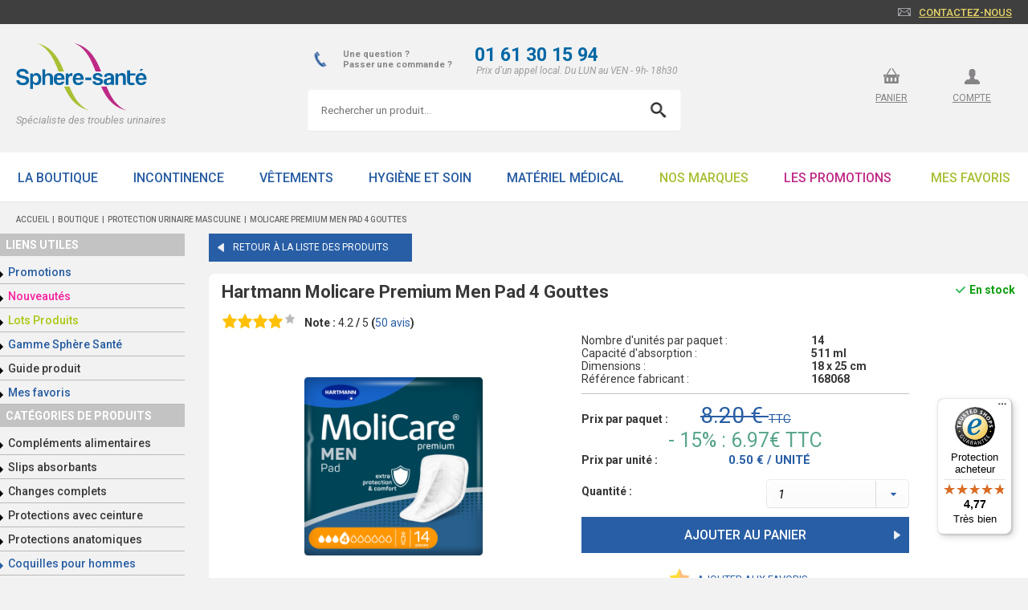

--- FILE ---
content_type: text/html; charset=UTF-8
request_url: https://www.sphere-sante.com/protections-incontinence-masculine/hartmann-molicare-premium-men-pad-4-gouttes.html
body_size: 20024
content:
<!doctype html>
<html lang="fr" class="no-js">
<head>
<script>
    window.dataLayer = window.dataLayer || [];
</script>
<!-- Google Tag Manager -->
<script>(function(w,d,s,l,i){w[l]=w[l]||[];w[l].push({'gtm.start':
            new Date().getTime(),event:'gtm.js'});var f=d.getElementsByTagName(s)[0],
        j=d.createElement(s),dl=l!='dataLayer'?'&l='+l:'';j.async=true;j.src=
        'https://www.googletagmanager.com/gtm.js?id='+i+dl;f.parentNode.insertBefore(j,f);
    })(window,document,'script','dataLayer','GTM-P8TWGZ');</script>
<!-- End Google Tag Manager -->
<!-- Facebook Pixel Code -->
<!--<script>-->
<!--    !function(f,b,e,v,n,t,s)-->
<!--    {if(f.fbq)return;n=f.fbq=function(){n.callMethod?-->
<!--        n.callMethod.apply(n,arguments):n.queue.push(arguments)};-->
<!--        if(!f._fbq)f._fbq=n;n.push=n;n.loaded=!0;n.version='2.0';-->
<!--        n.queue=[];t=b.createElement(e);t.async=!0;-->
<!--        t.src=v;s=b.getElementsByTagName(e)[0];-->
<!--        s.parentNode.insertBefore(t,s)}(window,document,'script','https://connect.facebook.net/en_US/fbevents.js');-->
<!--    fbq('init', '286317122009282');-->
<!--    fbq('track', 'PageView');-->
<!--</script>-->
<!--<noscript>-->
<!--<img height="1" width="1" src="https://www.facebook.com/tr?id=286317122009282&ev=PageView&noscript=1"/>-->
<!--</noscript>-->

<!-- End Facebook Pixel Code -->
<meta http-equiv="X-UA-Compatible" content="IE=edge" />
<meta charset="UTF-8"/>
<title>Coquilles pour homme | Sphère Santé</title>
<meta name="description" content="Découvrez notre sélection de Coquilles pour homme"/>
<meta name="viewport" content="width=device-width, initial-scale=1,maximum-scale=1.0 minimal-ui"/>
<meta property="fb:admins" content="100004633952776" />
<link rel="SHORTCUT ICON" href="https://www.sphere-sante.com/favicon.ico"/>
<meta name="ROBOTS" content="INDEX,FOLLOW"/>
<meta property="og:image" content="https://aalasph.sphere-sante.com/storage/mediatheque/2024/11/acb2f8b221e952d511d11dcd72a2b2eb.jpg" />
<link rel="stylesheet" href="https://www.sphere-sante.com/styles/main-compiled-minified-v1.55.css"/>
<style>
	.slider h1{
		color:#285ea5;font-weight: bold;margin: 0;
		padding: 20px;
		background: white;
		font-size: 29px;
		-webkit-border-top-left-radius: 10px;
		-webkit-border-top-right-radius: 10px;
		-moz-border-radius-topleft: 10px;
		-moz-border-radius-topright: 10px;
		border-top-left-radius: 10px;
		border-top-right-radius: 10px;
		margin-top: 20px
	}
	.page .slider .banniere img{
		-webkit-border-top-left-radius: 0;
		-webkit-border-top-right-radius: 0;
		-moz-border-radius-topleft: 0;
		-moz-border-radius-topright: 0;
		border-top-left-radius: 0;
		border-top-right-radius: 0;
		display: block;
	}
	.banniere{
		position: relative;
		border-radius: 10px;
	}
	.bannieres{
		position: relative;
	}
	.bannieres .banner{
		display: none;
        width: 100%
	}
	.bannieres .banner.current{
		display: block;
	}
	.bullets{
		position: absolute;
		width: 100%;
		bottom: 20px;
		left: 15px;
	}
	.bullets span{
		display: inline-block;
		background-color: rgba(255,255,255,.6);
		width: 10px;
		height: 10px;
		border-radius: 50%;
		margin: 0 5px;
		cursor: pointer;
		transition: all .2s;
	}
	.bullets span.current{
		background-color: #fff;
	}
</style>

<script src="https://www.sphere-sante.com/scripts/vendor/modernizr.js"></script>
<script src="https://www.sphere-sante.com/jquery/jquery-1.11.3.min.js"></script>

<script type="text/javascript">
  function googleTranslateElementInit() {
    new google.translate.TranslateElement({
      pageLanguage: 'fr',
      includedLanguages: 'fr,en,de,nl', // langues que vous souhaitez proposer
      layout: google.translate.TranslateElement.InlineLayout.SIMPLE
    }, 'google_translate_element');
  }
</script>

<script src="//translate.google.com/translate_a/element.js?cb=googleTranslateElementInit"></script><body><!-- Google Tag Manager (noscript) -->
<noscript><iframe src="https://www.googletagmanager.com/ns.html?id=GTM-K4CWCLC" height="0" width="0" style="display:none;visibility:hidden"></iframe></noscript>
<!-- End Google Tag Manager (noscript) -->
<style>
    .content .row .column.image-search img{
        width: 50px !important;
        max-height: 50px;
        object-fit: contain;
    }
</style>

	<header style="background: #f2f2f2;">
		<div class="top">
			<div class="wrapper"><a href="https://www.sphere-sante.com/client/contact.html" Title="Cliquez-ici pour accéder au formulaire de contact" onclick="dataLayer.push({'customCategorie': 'navigation','customAction': 'contactez-nous','customLabel': 'true','event' :'customEvent'});">Contactez-nous</a>
			</div>
		</div>


		<div class="middle">
			<div class="wrapper">
				<div class="left">
				    <button id="menuMobile">
                        <svg xmlns="http://www.w3.org/2000/svg" fill="none" viewBox="0 0 24 24" stroke-width="1.5" stroke="currentColor">
                          <path stroke-linecap="round" stroke-linejoin="round" d="M3.75 6.75h16.5M3.75 12h16.5m-16.5 5.25h16.5" />
                        </svg>
                    </button>

					<div class="logo"><a href="https://www.sphere-sante.com/"><img src="https://www.sphere-sante.com/images/layout/logo-spheresante.png" alt="sphere-santé, incontinences et fuites urinaires"/></a>
                     <p class="title">Spécialiste des troubles urinaires</p>

				</div></div>
                    <div class="searchContent">
    				<div>
    					<div>
    						<img src="https://www.sphere-sante.com/images/tel-header.png" alt="Téléphone service client">
    						<p>Une question ?<br/>Passer une commande ?</p>
    					</div>
    					<div>
    						<p><a href="tel:01 61 30 15 94" style="text-decoration: none;color: #0167a5;font-weight: bold;"> 01 61 30 15 94</a></p>
    						<p style="font-size: 12px;">Prix d'un appel local. Du LUN au VEN - 9h- 18h30</p>
    					</div>


    				</div>
    				<div class="searchBarHeader">
    					<form id="search-form-1" name="form1" method="post" action="https://www.sphere-sante.com/scanner.html">
    						<input type="search" class="search-input searchTrack" placeholder="Rechercher un produit..." name="Mot_transmis" autocomplete="off" required>
    						<input type="submit" class="searchfbutton searchButtonTrack searchBarHeader-image" value=" ">
    					</form>
    				</div>
    			</div>
				<div class="right" >
				<div id="google_translate_element" style="float: right;margin-top: -46px;margin-right: 20px;"></div>
                    <div class="utilisateur"><a href="https://www.sphere-sante.com/client/panier.html" class="panier" TITLE="Cliquez-ici pour visualiser votre panier" onclick="dataLayer.push({'customCategorie': 'panier','customAction': 'accès panier top','customLabel': 'true','event' :'customEvent'});">panier</a><a href="https://www.sphere-sante.com/client/login-client.html" class="compte" TITLE="Cliquez-ici pour accéder à votre compte">compte</a>
					    
					    
					</div>

				</div></div>
		</div>
        <div id="search-bar-mobile" class="blue searchContent ">
            <div>
                <div style="padding: 0 15px">
                    <img src="https://www.sphere-sante.com/images/tel-header.png" alt="Téléphone service client">
                </div>
                <div>
                    <p><a href="tel:01 61 30 15 94" style="text-decoration: none;color: #0167a5;font-weight: bold;"> 01 61 30 15 94</a></p>
                    <p style="font-size: 12px;">Prix d'un appel local. Du LUN au VEN - 9h- 18h30</p>
                </div>
            </div>
        <form id="search-form"  name="form1" method="post" action="https://www.sphere-sante.com/scanner.html">
        	<input type="search" class="search-input" placeholder="Rechercher un produit..." name="Mot_transmis"/>

            <input type="submit" value="search" class="searchfbutton"/>

		</form>
		</div>
        <div class="menu-content">
		<nav>
			<div class="wrapper">
                <button class="close">
                    <svg xmlns="http://www.w3.org/2000/svg" fill="none" viewBox="0 0 24 24" stroke-width="1.5" stroke="currentColor" class="size-6">
                      <path stroke-linecap="round" stroke-linejoin="round" d="M6 18 18 6M6 6l12 12" />
                    </svg>
                </button>
				<ul>
					<li class="color-1"><a href="https://www.sphere-sante.com/produits/incontinence.html" class="no-display" style="padding: 22px 22px 20px;">La boutique</a>
            <style>
                .color-1 a{
                    color: #275ca2
                }
                .color-1:hover{
                    background: #275ca2
                }
                .color-1:hover a{
                    color: #fff;
                }
                .color-1 .sous_menu{
                    border-top: 4px solid #275ca2 !important
                }
                .sous_menu .container_products a {
                    transition: all .3s
                }
                .sous_menu .container_products a:hover {
                    margin: -15px 0 15px
                }
            </style>
            
        </li><li class="color-2"><a href="https://www.sphere-sante.com/produits/incontinence.html" class="no-display" style="padding: 22px 22px 20px;">Incontinence</a>
            <style>
                .color-2 a{
                    color: #275ca2
                }
                .color-2:hover{
                    background: #275ca2
                }
                .color-2:hover a{
                    color: #fff;
                }
                .color-2 .sous_menu{
                    border-top: 4px solid #275ca2 !important
                }
                .sous_menu .container_products a {
                    transition: all .3s
                }
                .sous_menu .container_products a:hover {
                    margin: -15px 0 15px
                }
            </style>
            <button  class="open_sous_menu">
                <svg xmlns="http://www.w3.org/2000/svg" fill="none" viewBox="0 0 24 24" stroke-width="1.5" stroke="currentColor" class="btn_open">
                  <path stroke-linecap="round" stroke-linejoin="round" d="M12 4.5v15m7.5-7.5h-15" />
                </svg>
                <svg xmlns="http://www.w3.org/2000/svg" fill="none" viewBox="0 0 24 24" stroke-width="1.5" stroke="currentColor" class="btn_close">
                  <path stroke-linecap="round" stroke-linejoin="round" d="M5 12h14" />
                </svg>
            </button>
            <div class="clear"></div>
            <div class="sous_menu">
                <ul><li><a href="https://www.sphere-sante.com/culottes-incontinence/slips-absorbants.html" class="">Slips absorbants</a></li><li><a href="https://www.sphere-sante.com/changes-complets/change-complet.html" class="">Changes complets</a></li><li><a href="https://www.sphere-sante.com/protections-anatomiques/protection-anatomique.html" class="">Protections anatomiques</a></li><li><a href="https://www.sphere-sante.com/coquilles-pour-hommes/couches-pour-homme.html" class="">Coquilles pour hommes</a></li><li><a href="https://www.sphere-sante.com/protections-avec-ceinture/protections-ceinture.html" class="">Protections avec ceinture</a></li><li><a href="https://www.sphere-sante.com/couches-droites/protections-droites.html" class="">Protections droites</a></li><li><a href="https://www.sphere-sante.com/aleses/alese.html" class="">Alèses</a></li><li><a href="https://www.sphere-sante.com/couches-ado/couches-adolescent.html" class="">Couches Ado</a></li><li><a href="https://www.sphere-sante.com/maillot-de-bain-incontinence/couches-piscine-swimmates.html" class="">Couches piscine</a></li><li><a href="https://www.sphere-sante.com/grandes_tailles/grandes_tailles.html" class="">Grandes Tailles</a></li><li><a href="https://www.sphere-sante.com/Sphere-Sante/sphere_sante.html" class="">Gamme Sphère Santé</a></li><li><a href="https://www.sphere-sante.com/incontinence-promotions.html" class="">Promotions du moment</a></li><li><a href="https://www.sphere-sante.com/nouveautes.html" class="">Nouveautés</a></li><li><a href="https://www.sphere-sante.com/destockage.html" class="">Lots Produits</a></li></ul><div class="sous_menu_images"><a href="https://www.sphere-sante.com/culottes-incontinence/slips-absorbants.html" class="">
                            <img src="https://aalasph.sphere-sante.com/storage/categorie/vignette/2023/09/hDYQTqhYDapAfnR0BRLAvkf0dOnVF7Ic3l0seUYj.png">
                            <span>Slips absorbants</span>
                        </a><a href="https://www.sphere-sante.com/changes-complets/change-complet.html" class="">
                            <img src="https://aalasph.sphere-sante.com/storage/categorie/vignette/2023/09/r77Kcb8BbXwnOKGID1Q5y1f9nm9UCI3e2wuEtJNU.png">
                            <span>Changes complets</span>
                        </a><a href="https://www.sphere-sante.com/protections-anatomiques/protection-anatomique.html" class="">
                            <img src="https://aalasph.sphere-sante.com/storage/categorie/vignette/2023/09/OTYFE4r7IMYoN9kuaIrpenQrY7SMLSYCF0pBkXoC.png">
                            <span>Protections anatomiques</span>
                        </a><a href="https://www.sphere-sante.com/coquilles-pour-hommes/couches-pour-homme.html" class="">
                            <img src="https://aalasph.sphere-sante.com/storage/categorie/vignette/2023/09/J5mKejtQBjMP6sNa7NngfgppeUQMR8nvk8tpwH5W.png">
                            <span>Coquilles pour hommes</span>
                        </a><a href="https://www.sphere-sante.com/protections-avec-ceinture/protections-ceinture.html" class="">
                            <img src="https://aalasph.sphere-sante.com/storage/categorie/vignette/2023/09/vDpAXF7j7bMUM6UuoYfd4hI9RxOSiyIDPRypg1ch.png">
                            <span>Protections avec ceinture</span>
                        </a><a href="https://www.sphere-sante.com/couches-droites/protections-droites.html" class="">
                            <img src="https://aalasph.sphere-sante.com/storage/categorie/vignette/2023/09/E3qKBeYS6gSlFWcptj0fyfOsXlG3XjR0TDtDAf8S.png">
                            <span>Protections droites</span>
                        </a><a href="https://www.sphere-sante.com/aleses/alese.html" class="">
                            <img src="https://aalasph.sphere-sante.com/storage/categorie/vignette/2023/09/3cN1mJ3e5YeWsaXE5OWF72eunkU8eq8FE0ECAevZ.png">
                            <span>Alèses</span>
                        </a><a href="https://www.sphere-sante.com/couches-ado/couches-adolescent.html" class="">
                            <img src="https://aalasph.sphere-sante.com/storage/categorie/vignette/2024/01/WnUYJqgfFWEnIctNDBlEC7UXudMh0ZEZgDLGDtOG.png">
                            <span>Couches Ado</span>
                        </a><a href="https://www.sphere-sante.com/maillot-de-bain-incontinence/couches-piscine-swimmates.html" class="">
                            <img src="https://aalasph.sphere-sante.com/storage/categorie/vignette/2024/01/NziBIgCrJ4DF6iK14RoD4AaNZvdy7AdQ8CBI1CzG.png">
                            <span>Couches piscine</span>
                        </a><a href="https://www.sphere-sante.com/grandes_tailles/grandes_tailles.html" class="">
                            <img src="https://aalasph.sphere-sante.com/storage/categorie/vignette/2024/09/MCKE8w1M9YA2J41qnu9o1yR2bLahif0SxfRfspRG.png">
                            <span>Grandes Tailles</span>
                        </a><a href="https://www.sphere-sante.com/Sphere-Sante/sphere_sante.html" class="">
                            <img src="https://aalasph.sphere-sante.com/storage/categorie/vignette/2023/09/lnCzOlRSimHkiRvd1h9wkGdgFaFKhX07hr7SyPF6.png">
                            <span>Gamme Sphère Santé</span>
                        </a><a href="https://www.sphere-sante.com/incontinence-promotions.html" class="">
                            <img src="https://aalasph.sphere-sante.com/storage/categorie/vignette/2023/09/o6aMp1L0wI9wIVIdz60tlx4q6xorIhEgWvesRCkO.png">
                            <span>Promotions du moment</span>
                        </a><a href="https://www.sphere-sante.com/nouveautes.html" class="">
                            <img src="https://aalasph.sphere-sante.com/storage/categorie/vignette/2023/09/2XQbHbOz7qZ7D9rI37LddiejiqkfaHWw9F2Xjpif.png">
                            <span>Nouveautés</span>
                        </a><a href="https://www.sphere-sante.com/destockage.html" class="">
                            <img src="https://aalasph.sphere-sante.com/storage/categorie/vignette/2023/09/FKX0lv8LVSVQkpFaY3jMhYKrEhuWqnzhXqnLQpKw.png">
                            <span>Lots Produits</span>
                        </a></div></div>
        </li><li class="color-3"><a href="https://www.sphere-sante.com/vetements/vetements-incontinence.html" class="no-display" style="padding: 22px 22px 20px;">Vêtements</a>
            <style>
                .color-3 a{
                    color: #285ea5
                }
                .color-3:hover{
                    background: #285ea5
                }
                .color-3:hover a{
                    color: #fff;
                }
                .color-3 .sous_menu{
                    border-top: 4px solid #285ea5 !important
                }
                .sous_menu .container_products a {
                    transition: all .3s
                }
                .sous_menu .container_products a:hover {
                    margin: -15px 0 15px
                }
            </style>
            <button  class="open_sous_menu">
                <svg xmlns="http://www.w3.org/2000/svg" fill="none" viewBox="0 0 24 24" stroke-width="1.5" stroke="currentColor" class="btn_open">
                  <path stroke-linecap="round" stroke-linejoin="round" d="M12 4.5v15m7.5-7.5h-15" />
                </svg>
                <svg xmlns="http://www.w3.org/2000/svg" fill="none" viewBox="0 0 24 24" stroke-width="1.5" stroke="currentColor" class="btn_close">
                  <path stroke-linecap="round" stroke-linejoin="round" d="M5 12h14" />
                </svg>
            </button>
            <div class="clear"></div>
            <div class="sous_menu">
                <ul><li><a href="https://www.sphere-sante.com/vetements/grenouilleres.html" class="">Grenouillères</a></li><li><a href="https://www.sphere-sante.com/grenouilleres/grenouillere.html" class="">Grenouillères Solaise</a></li><li><a href="https://www.sphere-sante.com/combinaisons/combinaisons.html" class="">Grenouillères Suprima</a></li><li><a href="https://www.sphere-sante.com/vetements/robes.html" class="">Robes</a></li><li><a href="https://www.sphere-sante.com/vetements/pantalons.html" class="">Pantalon</a></li><li><a href="https://www.sphere-sante.com/vetements/hauts.html" class="">Hauts</a></li><li><a href="https://www.sphere-sante.com/pyjamas/pyjamas.html" class="">Pyjama</a></li><li><a href="https://www.sphere-sante.com/body/body.html" class="">Bodies</a></li><li><a href="https://www.sphere-sante.com/slips-filets/slip-filet.html" class="">Slips de maintien</a></li><li><a href="https://www.sphere-sante.com/culottes-plastiques/culotte-plastique.html" class="">Culottes plastiques</a></li><li><a href="https://www.sphere-sante.com/culotte-caoutchouc-incontinence/culotte-caoutchouc.html" class="">Culottes en coton</a></li><li><a href="https://www.sphere-sante.com/chemises-de-nuit/chemises-de-nuit-seniors.html" class="">Chemises de nuit</a></li><li><a href="https://www.sphere-sante.com/vetements-seniors/vetements-seniors.html" class="">Vêtements divers</a></li><li><a href="https://www.sphere-sante.com/maillot-de-bain-incontinence/culotte-piscine.html" class="">Maillots de bain</a></li><li><a href="https://www.sphere-sante.com/contention/contention.html" class="">Contention</a></li></ul><div class="sous_menu_images"><a href="https://www.sphere-sante.com/vetements/grenouilleres.html" class="">
                            <img src="https://aalasph.sphere-sante.com/storage/categorie/vignette/2024/11/vsRqlRkigfNWQVUssf7HDRQhLEELTrhp2NaEi5AB.png">
                            <span>Grenouillères</span>
                        </a><a href="https://www.sphere-sante.com/grenouilleres/grenouillere.html" class="">
                            <img src="https://aalasph.sphere-sante.com/storage/categorie/vignette/2023/12/uhyV3DoRkrALKqFNdT17VKUJ7FNPtkufsHfLlH5I.png">
                            <span>Grenouillères Solaise</span>
                        </a><a href="https://www.sphere-sante.com/combinaisons/combinaisons.html" class="">
                            <img src="https://aalasph.sphere-sante.com/storage/categorie/vignette/2023/12/uDuYVQcFrQ4lBimuW4bsseFErHvzzHSnnsUhLFjL.png">
                            <span>Grenouillères Suprima</span>
                        </a><a href="https://www.sphere-sante.com/vetements/robes.html" class="">
                            <img src="https://aalasph.sphere-sante.com/storage/categorie/vignette/2024/11/UNEg4Q2EOALDcBvZQqvBzSfJAXtyp6XAACwFMfq6.png">
                            <span>Robes</span>
                        </a><a href="https://www.sphere-sante.com/vetements/pantalons.html" class="">
                            <img src="https://aalasph.sphere-sante.com/storage/categorie/vignette/2024/11/NOKVldp2eTSWtPPI15vbFFYmdSui2uJ2F4n3Nxcr.png">
                            <span>Pantalon</span>
                        </a><a href="https://www.sphere-sante.com/vetements/hauts.html" class="">
                            <img src="https://aalasph.sphere-sante.com/storage/categorie/vignette/2024/11/vCMRj4xXWU60znnU7Hp13DttNqTbC2Y3Bq2nJT8P.png">
                            <span>Hauts</span>
                        </a><a href="https://www.sphere-sante.com/pyjamas/pyjamas.html" class="">
                            <img src="https://aalasph.sphere-sante.com/storage/categorie/vignette/2024/08/SymUt5Fn7cdm81bgqr5o2ZFULmI9TY0ZeMkJ2mrG.png">
                            <span>Pyjama</span>
                        </a><a href="https://www.sphere-sante.com/body/body.html" class="">
                            <img src="https://aalasph.sphere-sante.com/storage/categorie/vignette/2023/12/b8DZAoEddH9czv79qHwI7qnMUiOq4vlMO0QFWVBs.png">
                            <span>Bodies</span>
                        </a><a href="https://www.sphere-sante.com/slips-filets/slip-filet.html" class="">
                            <img src="https://aalasph.sphere-sante.com/storage/categorie/vignette/2023/12/YvwYekL928mT6xcyG812dsEHjBJw1VpVEfEtZtES.png">
                            <span>Slips de maintien</span>
                        </a><a href="https://www.sphere-sante.com/culottes-plastiques/culotte-plastique.html" class="">
                            <img src="https://aalasph.sphere-sante.com/storage/categorie/vignette/2023/12/lgBGqw1brf25n8tKFMmQbtrTe5wNbykhC5XvtSmO.png">
                            <span>Culottes plastiques</span>
                        </a><a href="https://www.sphere-sante.com/culotte-caoutchouc-incontinence/culotte-caoutchouc.html" class="">
                            <img src="https://aalasph.sphere-sante.com/storage/categorie/vignette/2023/12/k8A6w0BcjH5XDO4vZYv97nHzzeGVP4oGe3y52Ijn.png">
                            <span>Culottes en coton</span>
                        </a><a href="https://www.sphere-sante.com/chemises-de-nuit/chemises-de-nuit-seniors.html" class="">
                            <img src="https://aalasph.sphere-sante.com/storage/categorie/vignette/2023/12/Tve3w8249QmsCObHhBMfUawvjnGROTkifBU53Qul.png">
                            <span>Chemises de nuit</span>
                        </a><a href="https://www.sphere-sante.com/vetements-seniors/vetements-seniors.html" class="">
                            <img src="https://aalasph.sphere-sante.com/storage/categorie/vignette/2023/12/WljYtpBN6zOpCeWKZPITuD1SEeyOFYZdaw431e2Z.png">
                            <span>Vêtements divers</span>
                        </a><a href="https://www.sphere-sante.com/maillot-de-bain-incontinence/culotte-piscine.html" class="">
                            <img src="https://aalasph.sphere-sante.com/storage/categorie/vignette/2023/12/kbAdhRGX3jDyl5zgEwKa5ZjhuPFR1gftKDIVZUo4.png">
                            <span>Maillots de bain</span>
                        </a><a href="https://www.sphere-sante.com/contention/contention.html" class="">
                            <img src="https://aalasph.sphere-sante.com/storage/categorie/vignette/2025/06/1lUhLmjF7vju1PFjZCeUYbWzAuO36l13Nk2nGtKn.png">
                            <span>Contention</span>
                        </a></div></div>
        </li><li class="color-4"><a href="https://www.sphere-sante.com/incontinence-hygiene/fuites-urinaires-hygiene.html" class="no-display" style="padding: 22px 22px 20px;">Hygiène et soin</a>
            <style>
                .color-4 a{
                    color: #275ca2
                }
                .color-4:hover{
                    background: #275ca2
                }
                .color-4:hover a{
                    color: #fff;
                }
                .color-4 .sous_menu{
                    border-top: 4px solid #275ca2 !important
                }
                .sous_menu .container_products a {
                    transition: all .3s
                }
                .sous_menu .container_products a:hover {
                    margin: -15px 0 15px
                }
            </style>
            <button  class="open_sous_menu">
                <svg xmlns="http://www.w3.org/2000/svg" fill="none" viewBox="0 0 24 24" stroke-width="1.5" stroke="currentColor" class="btn_open">
                  <path stroke-linecap="round" stroke-linejoin="round" d="M12 4.5v15m7.5-7.5h-15" />
                </svg>
                <svg xmlns="http://www.w3.org/2000/svg" fill="none" viewBox="0 0 24 24" stroke-width="1.5" stroke="currentColor" class="btn_close">
                  <path stroke-linecap="round" stroke-linejoin="round" d="M5 12h14" />
                </svg>
            </button>
            <div class="clear"></div>
            <div class="sous_menu">
                <ul><li><a href="https://www.sphere-sante.com/toilette/toilette.html" class="">Toilette</a></li><li><a href="https://www.sphere-sante.com/protection/protection.html" class="">Protection</a></li><li><a href="https://www.sphere-sante.com/soin/soin.html" class="">Soin</a></li><li><a href="https://www.sphere-sante.com/salle-de-bain/salle-de-bain.html" class="">Salle de bain</a></li><li><a href="https://www.sphere-sante.com/parapharmacie/parapharmacie.html" class="">Parapharmacie</a></li></ul><div class="sous_menu_images"><a href="https://www.sphere-sante.com/toilette/toilette.html" class="">
                            <img src="https://aalasph.sphere-sante.com/storage/categorie/vignette/2024/01/kXlztG5GhYuzuhlpX9Ro4IFgQNSEM6P69jivqyzx.png">
                            <span>Toilette</span>
                        </a><a href="https://www.sphere-sante.com/protection/protection.html" class="">
                            <img src="https://aalasph.sphere-sante.com/storage/categorie/vignette/2024/01/10zZozb99eq3vASUqNkgGMgF7FtgrtIz17bSPwdC.png">
                            <span>Protection</span>
                        </a><a href="https://www.sphere-sante.com/soin/soin.html" class="">
                            <img src="https://aalasph.sphere-sante.com/storage/categorie/vignette/2024/01/jNT6SpllNHtHwdztfwLP6By7ChcpwdJaLouyoFRF.png">
                            <span>Soin</span>
                        </a><a href="https://www.sphere-sante.com/salle-de-bain/salle-de-bain.html" class="">
                            <img src="https://aalasph.sphere-sante.com/storage/categorie/vignette/2024/01/gQ3yAYDDXfs8jeVYDQymd0v2oMZCRsvbANAB0ODQ.png">
                            <span>Salle de bain</span>
                        </a><a href="https://www.sphere-sante.com/parapharmacie/parapharmacie.html" class="">
                            <img src="https://aalasph.sphere-sante.com/storage/categorie/vignette/2024/09/m0K1wJ3p4x7wyxSUwrtZECNduEsarluXC2nMPUTR.png">
                            <span>Parapharmacie</span>
                        </a></div></div>
        </li><li class="color-5"><a href="https://www.sphere-sante.com/materiel-medical/materiel-medical-incontinence.html" class="no-display" style="padding: 22px 22px 20px;">Matériel Médical</a>
            <style>
                .color-5 a{
                    color: #275ca2
                }
                .color-5:hover{
                    background: #275ca2
                }
                .color-5:hover a{
                    color: #fff;
                }
                .color-5 .sous_menu{
                    border-top: 4px solid #275ca2 !important
                }
                .sous_menu .container_products a {
                    transition: all .3s
                }
                .sous_menu .container_products a:hover {
                    margin: -15px 0 15px
                }
            </style>
            <button  class="open_sous_menu">
                <svg xmlns="http://www.w3.org/2000/svg" fill="none" viewBox="0 0 24 24" stroke-width="1.5" stroke="currentColor" class="btn_open">
                  <path stroke-linecap="round" stroke-linejoin="round" d="M12 4.5v15m7.5-7.5h-15" />
                </svg>
                <svg xmlns="http://www.w3.org/2000/svg" fill="none" viewBox="0 0 24 24" stroke-width="1.5" stroke="currentColor" class="btn_close">
                  <path stroke-linecap="round" stroke-linejoin="round" d="M5 12h14" />
                </svg>
            </button>
            <div class="clear"></div>
            <div class="sous_menu">
                <ul><li><a href="https://www.sphere-sante.com/etuis-peniens/etui-penien.html" class="">Etuis péniens</a></li><li><a href="https://www.sphere-sante.com/tensiometres/tensiometres.html" class="">Tensiomètres</a></li><li><a href="https://www.sphere-sante.com/pressotherapie/pressotherapie.html" class="">Pressothérapie</a></li><li><a href="https://www.sphere-sante.com/literie-jetable/literie-jetable.html" class="">Literie</a></li><li><a href="https://www.sphere-sante.com/maintien_a_domicile/maintien_a_domicile.html" class="">Maintien à votre domicile</a></li><li><a href="https://www.sphere-sante.com/remise_en_forme/remise_en_forme.html" class="">Remise en forme</a></li><li><a href="https://www.sphere-sante.com/keat.html" class="">Keat</a></li><li><a href="https://www.sphere-sante.com/tensiplus.html" class="">Tensi +</a></li><li><a href="https://www.sphere-sante.com/contention/contention.html" class="">Contention</a></li></ul><div class="sous_menu_images"><a href="https://www.sphere-sante.com/etuis-peniens/etui-penien.html" class="">
                            <img src="https://aalasph.sphere-sante.com/storage/categorie/vignette/2024/01/KlftEEGNnl6NVt2AIAEDgbMh5DxVtQNcZK2IXmCw.png">
                            <span>Etuis péniens</span>
                        </a><a href="https://www.sphere-sante.com/tensiometres/tensiometres.html" class="">
                            <img src="https://aalasph.sphere-sante.com/storage/categorie/vignette/2024/01/wwmFWiNlDycpAyBJghs6axJHMZli0nW3bjqvc2BX.png">
                            <span>Tensiomètres</span>
                        </a><a href="https://www.sphere-sante.com/pressotherapie/pressotherapie.html" class="">
                            <img src="https://aalasph.sphere-sante.com/storage/categorie/vignette/2024/01/LCC1h2pUDhkBHjzzdUQgOanMgjPdu60TpOe5dGBG.png">
                            <span>Pressothérapie</span>
                        </a><a href="https://www.sphere-sante.com/literie-jetable/literie-jetable.html" class="">
                            <img src="https://aalasph.sphere-sante.com/storage/categorie/vignette/2024/10/UkjQzR900eoO9UDyZ7KOmqeRdBUhyb093lIPb5LG.png">
                            <span>Literie</span>
                        </a><a href="https://www.sphere-sante.com/maintien_a_domicile/maintien_a_domicile.html" class="">
                            <img src="https://aalasph.sphere-sante.com/storage/categorie/vignette/2024/09/0PDS3833PCQJc8kf4I4HnREdrrsUFVYStrw8hMaW.png">
                            <span>Maintien à votre domicile</span>
                        </a><a href="https://www.sphere-sante.com/remise_en_forme/remise_en_forme.html" class="">
                            <img src="https://aalasph.sphere-sante.com/storage/categorie/vignette/2024/09/2wWRpllvovJJsh7ytajAdKHJC5YK6GPYbGd3qBP7.png">
                            <span>Remise en forme</span>
                        </a><a href="https://www.sphere-sante.com/keat.html" class="">
                            <img src="https://aalasph.sphere-sante.com/storage/categorie/vignette/2024/01/cRh2KPDPapgWogxGIjU24njKLKAOqJQC9wL1RmVJ.png">
                            <span>Keat</span>
                        </a><a href="https://www.sphere-sante.com/tensiplus.html" class="">
                            <img src="https://aalasph.sphere-sante.com/storage/categorie/vignette/2024/01/Ua7G84KZxZHNZ6AGjP4qJfYUf7vFpUdYZw2QEbVV.png">
                            <span>Tensi +</span>
                        </a><a href="https://www.sphere-sante.com/contention/contention.html" class="">
                            <img src="https://aalasph.sphere-sante.com/storage/categorie/vignette/2025/06/tTInW9DnI1p2zRW2x9hLOkSDNYH4z4zbuycF9492.png">
                            <span>Contention</span>
                        </a></div></div>
        </li><li class="color-6"><a href="https://www.sphere-sante.com#fabriquants" class="no-display" style="padding: 22px 22px 20px;">Nos Marques</a>
            <style>
                .color-6 a{
                    color: #a8c034
                }
                .color-6:hover{
                    background: #a8c034
                }
                .color-6:hover a{
                    color: #fff;
                }
                .color-6 .sous_menu{
                    border-top: 4px solid #a8c034 !important
                }
                .sous_menu .container_products a {
                    transition: all .3s
                }
                .sous_menu .container_products a:hover {
                    margin: -15px 0 15px
                }
            </style>
            <button  class="open_sous_menu">
                <svg xmlns="http://www.w3.org/2000/svg" fill="none" viewBox="0 0 24 24" stroke-width="1.5" stroke="currentColor" class="btn_open">
                  <path stroke-linecap="round" stroke-linejoin="round" d="M12 4.5v15m7.5-7.5h-15" />
                </svg>
                <svg xmlns="http://www.w3.org/2000/svg" fill="none" viewBox="0 0 24 24" stroke-width="1.5" stroke="currentColor" class="btn_close">
                  <path stroke-linecap="round" stroke-linejoin="round" d="M5 12h14" />
                </svg>
            </button>
            <div class="clear"></div>
            <div class="sous_menu">
                <ul><li><a href="https://www.sphere-sante.com/Tena/tena.html" class="">Tena</a></li><li><a href="https://www.sphere-sante.com/Hartmann/hartmann.html" class="">Hartmann</a></li><li><a href="https://www.sphere-sante.com/Abena-Frantex/abena.html" class="">Abena</a></li><li><a href="https://www.sphere-sante.com/Ontex-Id/ontex.html" class="">Ontex</a></li><li><a href="https://www.sphere-sante.com/Sphere-Sante/sphere_sante.html" class="">Sphère Santé</a></li><li><a href="https://www.sphere-sante.com/grenouilleres/grenouillere.html" class="">Solaise</a></li><li><a href="https://www.sphere-sante.com/Suprima/suprima.html" class="">Suprima</a></li><li><a href="https://www.sphere-sante.com/Assanis/incontinence-urinaire.html" class="">Assanis</a></li><li><a href="https://www.sphere-sante.com/bluetens/electrostimulateur-bluetens.html" class="">Bluetens</a></li><li><a href="https://www.sphere-sante.com/Cleanis/cleanis-incontinence.html" class="">Cleanis</a></li><li><a href="https://www.sphere-sante.com/keat.html" class="">Keat</a></li><li><a href="https://www.sphere-sante.com/etuis-peniens/etui-penien.html" class="">Coloplast</a></li><li><a href="https://www.sphere-sante.com/Janibell/janibell.html" class="">Janibell</a></li><li><a href="https://www.sphere-sante.com/La-Centrale-Medicale/la-centrale-medicale.html" class="">La Centrale Médicale</a></li><li><a href="https://www.sphere-sante.com/Pharmaouest/pharmaouest.html" class="">Pharmaouest</a></li><li><a href="https://www.sphere-sante.com/revitive/revitive.html" class="">Revitive</a></li><li><a href="https://www.sphere-sante.com/Rivadouce/rivadouce.html" class="">Rivadouce</a></li><li><a href="https://www.sphere-sante.com/pressotherapie/pressotherapie.html" class="">Sissel</a></li><li><a href="https://www.sphere-sante.com/lagedor/grenouilleres_lagedor.html" class="">L'Age d'Or</a></li><li><a href="https://www.sphere-sante.com/maillot-de-bain-incontinence/couches-piscine-swimmates.html" class="">Swimmates</a></li><li><a href="https://www.sphere-sante.com/marques/milton.html" class="">Milton</a></li><li><a href="https://www.sphere-sante.com/radiante/radiante.html" class="">Radiante</a></li></ul><div class="sous_menu_images"><a href="https://www.sphere-sante.com/Tena/tena.html" class="">
                            <img src="https://aalasph.sphere-sante.com/storage/categorie/vignette/2023/09/Nn5gWWgDUxZhuBMF2JCWvnYXlH3iBJGn2jzuNDRa.png">
                            <span>Tena</span>
                        </a><a href="https://www.sphere-sante.com/Hartmann/hartmann.html" class="">
                            <img src="https://aalasph.sphere-sante.com/storage/categorie/vignette/2024/09/qwdutyHSC2smWpneVhkCiNkAXujiD3wNln6sdAJb.png">
                            <span>Hartmann</span>
                        </a><a href="https://www.sphere-sante.com/Abena-Frantex/abena.html" class="">
                            <img src="https://aalasph.sphere-sante.com/storage/categorie/vignette/2023/09/IRfrhCfp6PSLOfbtS2ewE855BbsQ0d8wB9yZRNkN.png">
                            <span>Abena</span>
                        </a><a href="https://www.sphere-sante.com/Ontex-Id/ontex.html" class="">
                            <img src="https://aalasph.sphere-sante.com/storage/categorie/vignette/2024/10/CWD2UCwrmLqOYQ9rjXyPhfBrCXyEanwPoVe4VlVY.png">
                            <span>Ontex</span>
                        </a><a href="https://www.sphere-sante.com/Sphere-Sante/sphere_sante.html" class="">
                            <img src="https://aalasph.sphere-sante.com/storage/categorie/vignette/2023/09/s43JlkqkD7HcNSph02NQxsi5OcW8cK8mJvU0svaO.png">
                            <span>Sphère Santé</span>
                        </a><a href="https://www.sphere-sante.com/grenouilleres/grenouillere.html" class="">
                            <img src="https://aalasph.sphere-sante.com/storage/categorie/vignette/2023/09/BkC2R4CQ2Nap7k72bnwP4Sq3dv7eH9d5Zxyi5duS.png">
                            <span>Solaise</span>
                        </a><a href="https://www.sphere-sante.com/Suprima/suprima.html" class="">
                            <img src="https://aalasph.sphere-sante.com/storage/categorie/vignette/2024/10/nHccyDtV07DWGZJuaKVcvB66ocGcvj5804Syhtjo.png">
                            <span>Suprima</span>
                        </a><a href="https://www.sphere-sante.com/Assanis/incontinence-urinaire.html" class="">
                            <img src="https://aalasph.sphere-sante.com/storage/categorie/vignette/2023/09/4OF0ZdtDz7VffeN3aL1bKVtDa4myNloEX0qMz63W.jpg">
                            <span>Assanis</span>
                        </a><a href="https://www.sphere-sante.com/bluetens/electrostimulateur-bluetens.html" class="">
                            <img src="https://aalasph.sphere-sante.com/storage/categorie/vignette/2023/09/IdQtDMyX07LeoGcBLqj32mt4bExKHAsERKAILueb.jpg">
                            <span>Bluetens</span>
                        </a><a href="https://www.sphere-sante.com/Cleanis/cleanis-incontinence.html" class="">
                            <img src="https://aalasph.sphere-sante.com/storage/categorie/vignette/2023/09/gOYnqZbscMKRNqPRBjmETSrmiQhhhZHuXnUzUfPp.png">
                            <span>Cleanis</span>
                        </a><a href="https://www.sphere-sante.com/keat.html" class="">
                            <img src="https://aalasph.sphere-sante.com/storage/categorie/vignette/2023/09/eG4jcbio8gpsm9gA0gabMOWGT99fKEmaClFG8xHl.jpg">
                            <span>Keat</span>
                        </a><a href="https://www.sphere-sante.com/etuis-peniens/etui-penien.html" class="">
                            <img src="https://aalasph.sphere-sante.com/storage/categorie/vignette/2023/09/gS2i2E5MZyLxkSwFeCXIFWkfMhUuXyktl43UO29p.jpg">
                            <span>Coloplast</span>
                        </a><a href="https://www.sphere-sante.com/Janibell/janibell.html" class="">
                            <img src="https://aalasph.sphere-sante.com/storage/categorie/vignette/2023/09/KX4DkGsR3ofapQxiWKsA1PqMKdtRqPXwcFpnLDTL.jpg">
                            <span>Janibell</span>
                        </a><a href="https://www.sphere-sante.com/La-Centrale-Medicale/la-centrale-medicale.html" class="">
                            <img src="https://aalasph.sphere-sante.com/storage/categorie/vignette/2023/09/gNG3fgk4cNnUC7EEn33DzGF6LEREhkIycqzfnlfH.gif">
                            <span>La Centrale Médicale</span>
                        </a><a href="https://www.sphere-sante.com/Pharmaouest/pharmaouest.html" class="">
                            <img src="https://aalasph.sphere-sante.com/storage/categorie/vignette/2023/09/xFrfDEKetm40pf5rAKuzUslL0DpsdSqklLTMEywP.jpg">
                            <span>Pharmaouest</span>
                        </a><a href="https://www.sphere-sante.com/revitive/revitive.html" class="">
                            <img src="https://aalasph.sphere-sante.com/storage/categorie/vignette/2023/09/iCMVUASmoH3yAQzlYh9IyDxn4kAV2JoMqIDzXLl5.png">
                            <span>Revitive</span>
                        </a><a href="https://www.sphere-sante.com/Rivadouce/rivadouce.html" class="">
                            <img src="https://aalasph.sphere-sante.com/storage/categorie/vignette/2023/09/GJemHuMXgjKCHBDAhkMOy5rz8iSINKj0JMrMNEbL.jpg">
                            <span>Rivadouce</span>
                        </a><a href="https://www.sphere-sante.com/pressotherapie/pressotherapie.html" class="">
                            <img src="https://aalasph.sphere-sante.com/storage/categorie/vignette/2023/09/FypNlCX9w0du8lpqBpM3nmgnmnopzE7gv7q5AGQ1.png">
                            <span>Sissel</span>
                        </a><a href="https://www.sphere-sante.com/lagedor/grenouilleres_lagedor.html" class="">
                            <img src="https://aalasph.sphere-sante.com/storage/categorie/vignette/2024/11/2fsbiVzdikN0WnDFZuNlG8SN1D4i5wk3upoS68ou.png">
                            <span>L'Age d'Or</span>
                        </a><a href="https://www.sphere-sante.com/maillot-de-bain-incontinence/couches-piscine-swimmates.html" class="">
                            <img src="https://aalasph.sphere-sante.com/storage/categorie/vignette/2025/03/2hVQ5D6FF7Y9c0BHjjxbaKUOm4M06wY4MbCPBIhz.png">
                            <span>Swimmates</span>
                        </a><a href="https://www.sphere-sante.com/marques/milton.html" class="">
                            <img src="https://aalasph.sphere-sante.com/storage/categorie/vignette/2025/04/g31FxdJNS6eHgdLOpIqLGlyzrMjsuHjGHcGKpgN4.jpg">
                            <span>Milton</span>
                        </a><a href="https://www.sphere-sante.com/radiante/radiante.html" class="">
                            <img src="https://aalasph.sphere-sante.com/storage/categorie/vignette/2025/05/OShPwvwlSK9zIqoDwnM1SKqYK5hHcXwuC8wgPef4.png">
                            <span>Radiante</span>
                        </a></div></div>
        </li><li class="color-7"><a href="https://www.sphere-sante.com/incontinence-promotions.html" class="no-display" style="padding: 22px 22px 20px;">Les promotions</a>
            <style>
                .color-7 a{
                    color: #bf2a86
                }
                .color-7:hover{
                    background: #bf2a86
                }
                .color-7:hover a{
                    color: #fff;
                }
                .color-7 .sous_menu{
                    border-top: 4px solid #bf2a86 !important
                }
                .sous_menu .container_products a {
                    transition: all .3s
                }
                .sous_menu .container_products a:hover {
                    margin: -15px 0 15px
                }
            </style>
            <div class="sous_menu sous_menu_promotion">
                    <h3 style="text-transform: uppercase; font-weight: bold; color: #c1067c; text-align: center;font-size: 1.5rem">Profitez de nos promotions du moment sur toutes nos marques d'incontinence</h3>
                    <div class="categories" style="display: flex; justify-content: center;    flex-wrap: wrap;"><a href="https://www.sphere-sante.com/incontinence-promotions.html?promo=86" style="padding: 0 10px;">
                            <img src="https://aalasph.sphere-sante.com/storage/suppliers/1735827171-Logo_SphereSante copie.png" alt="Sphère Santé" style="height: 160px; width: 180px; object-fit: contain">
                            <p style="position: relative;margin: 0; font-size:12px; text-align:center; text-transform: none; color: #000">Valable jusqu'au<br />15/02/2026</p>
                        </a><a href="https://www.sphere-sante.com/incontinence-promotions.html?promo=3" style="padding: 0 10px;">
                            <img src="https://aalasph.sphere-sante.com/storage/suppliers/1735827146-Logo_Abena copie.png" alt="Abena-Frantex" style="height: 160px; width: 180px; object-fit: contain">
                            <p style="position: relative;margin: 0; font-size:12px; text-align:center; text-transform: none; color: #000">Valable jusqu'au<br />15/02/2026</p>
                        </a><a href="https://www.sphere-sante.com/incontinence-promotions.html?promo=4" style="padding: 0 10px;">
                            <img src="https://aalasph.sphere-sante.com/storage/suppliers/1735827161-Logo_ID copie.png" alt="Ontex-ID" style="height: 160px; width: 180px; object-fit: contain">
                            <p style="position: relative;margin: 0; font-size:12px; text-align:center; text-transform: none; color: #000">Valable jusqu'au<br />15/02/2026</p>
                        </a><a href="https://www.sphere-sante.com/incontinence-promotions.html?promo=2" style="padding: 0 10px;">
                            <img src="https://aalasph.sphere-sante.com/storage/suppliers/1735827083-Logo_Tena copie.png" alt="Tena" style="height: 160px; width: 180px; object-fit: contain">
                            <p style="position: relative;margin: 0; font-size:12px; text-align:center; text-transform: none; color: #000">Valable jusqu'au<br />31/01/2026</p>
                        </a><a href="https://www.sphere-sante.com/incontinence-promotions.html?promo=1" style="padding: 0 10px;">
                            <img src="https://aalasph.sphere-sante.com/storage/suppliers/1735827190-Logo_Hartmann copie.png" alt="Hartmann" style="height: 160px; width: 180px; object-fit: contain">
                            <p style="position: relative;margin: 0; font-size:12px; text-align:center; text-transform: none; color: #000">Valable jusqu'au<br />31/01/2026</p>
                        </a></div></div>
                <style>
                .sous_menu_promotion a {
                    border-radius: 10px
                }
                .sous_menu_promotion a:hover{
                    background: rgb(229 231 235);
                }
                </style>
        </li><li class="color-8"style = "float:right;"><a href="https://www.sphere-sante.com/mes-produits-favoris.html" class="no-display" style="padding: 22px 22px 20px;">Mes favoris</a>
            <style>
                .color-8 a{
                    color: #a8c034
                }
                .color-8:hover{
                    background: #a8c034
                }
                .color-8:hover a{
                    color: #fff;
                }
                .color-8 .sous_menu{
                    border-top: 4px solid #a8c034 !important
                }
                .sous_menu .container_products a {
                    transition: all .3s
                }
                .sous_menu .container_products a:hover {
                    margin: -15px 0 15px
                }
            </style>
            
        </li>
				</ul>
			</div>
		</nav>
        </div></header>
    <nav id="arianne"> 
    <ul itemscope itemtype="http://schema.org/BreadcrumbList">
    <li itemprop="itemListElement" itemscope itemtype="http://schema.org/ListItem"> 
    <a href="https://www.sphere-sante.com" title="Accueil Sphère-Santé" itemprop="item" class="borderLeft">
    <span itemprop="name">Accueil</span></a>
    <meta itemprop="position" content="1" />
    </li>
     
    <li itemprop="itemListElement" itemscope itemtype="http://schema.org/ListItem"> 
    <a href="https://www.sphere-sante.com/produits/incontinence.html" title="Accueil boutique Sphère-Santé" itemprop="item" class="borderLeft">
    <span itemprop="name">Boutique</span></a>
    <meta itemprop="position" content="2" />
    </li>
            <li itemprop="itemListElement" itemscope itemtype="http://schema.org/ListItem"> 
            <a href="https://www.sphere-sante.com/coquilles-pour-hommes/couches-pour-homme.html" title="Protection urinaire masculine" itemprop="item" class="borderLeft">
            <span itemprop="name">Protection urinaire masculine</span></a>
            <meta itemprop="position" content="3" />
            </li>
        <li itemprop="itemListElement" itemscope itemtype="http://schema.org/ListItem">
        <span itemprop="name">Molicare Premium Men Pad 4 Gouttes</span>
        <meta itemprop="position" content="4" />
        </li>
    </ul></nav><div class="page" ><div id="sidebar" class="blue">
  <div class="menu">
  <p class="rubrique">Liens utiles</p>
 <ul>
    <li ><a style="color: #275ca1  !important;" href="/incontinence-promotions.html" >Promotions</a></li>
    <li ><a style="color: #F8209D !important;" href="/nouveautes.html" >Nouveautés</a></li>
    <li ><a style="color: #acc60e !important;" href="/destockage.html" >Lots Produits</a></li>
    <li ><a style="color: #275ca1 !important;" href="/Sphere-Sante/sphere_sante.html" >Gamme Sphère Santé</a></li>
    <li ><a style="" href="/guide.html" >Guide produit</a></li>
    <li ><a style="color: #275ca1 !important;" href="/mes-produits-favoris.html" >Mes favoris</a></li>

 </ul><p class="rubrique">catégories de produits</p>
 <ul><li><a href="https://www.sphere-sante.com/complements-alimentaires/complements-alimentaires.html" >Compléments alimentaires</a></li>
                <li><a href="https://www.sphere-sante.com/culottes-incontinence/slips-absorbants.html" >Slips absorbants</a></li>
                <li><a href="https://www.sphere-sante.com/changes-complets/change-complet.html" >Changes complets</a></li>
        <li><a href="https://www.sphere-sante.com/protections-avec-ceinture/protections-ceinture.html" >Protections avec ceinture</a></li>
                <li><a href="https://www.sphere-sante.com/protections-anatomiques/protection-anatomique.html" >Protections anatomiques</a></li>
                <li><a href="https://www.sphere-sante.com/coquilles-pour-hommes/couches-pour-homme.html" class="active">Coquilles pour hommes</a></li>
                <li><a href="https://www.sphere-sante.com/couches-droites/protections-droites.html" >Protections droites</a></li>
                <li><a href="https://www.sphere-sante.com/aleses/alese.html" >Alèses</a></li>
                <li><a href="https://www.sphere-sante.com/slips-filets/slip-filet.html" >Slips de maintien</a></li>
                <li><a href="https://www.sphere-sante.com/protection/protection.html" >Protection</a></li>
                <li><a href="https://www.sphere-sante.com/soin/soin.html" >Soin</a></li>
                <li><a href="https://www.sphere-sante.com/toilette/toilette.html" >Toilette</a></li>
                <li><a href="https://www.sphere-sante.com/incontinence-hygiene/fuites-urinaires-hygiene.html" >Hygiène et soin</a><li><a href="https://www.sphere-sante.com/vetements/grenouilleres.html" >Grenouillères</a></li>
                <li><a href="https://www.sphere-sante.com/grenouilleres/grenouillere.html"  >Grenouillères Solaise</a><li><a href="https://www.sphere-sante.com/combinaisons/combinaisons.html" >Grenouillères Suprima</a></li>
                <li><a href="https://www.sphere-sante.com/remise_en_forme/remise_en_forme.html" >Remise en forme</a></li>
                <li><a href="https://www.sphere-sante.com/culotte-caoutchouc-incontinence/culotte-caoutchouc.html" >Slips coton étanches</a></li>
                <li><a href="https://www.sphere-sante.com/culottes-plastiques/culotte-plastique.html" >Culottes Plastiques</a></li>
                <li><a href="https://www.sphere-sante.com/body/body.html" >Bodies</a></li>
                <li><a href="https://www.sphere-sante.com/vetements/pantalons.html" >Pantalons</a></li>
                <li><a href="https://www.sphere-sante.com/vetements/robes.html" >Robes</a></li>
                <li><a href="https://www.sphere-sante.com/chemises-de-nuit/chemises-de-nuit-seniors.html" >Chemises de nuit</a></li>
                <li><a href="https://www.sphere-sante.com/vetements/hauts.html" >Hauts</a></li>
                <li><a href="https://www.sphere-sante.com/vetements-seniors/vetements-seniors.html" >Vêtements divers</a></li>
                <li><a href="https://www.sphere-sante.com/maillot-de-bain-incontinence/culotte-piscine.html" >Maillots de bain</a></li>
                <li><a href="https://www.sphere-sante.com/etuis-peniens/etui-penien.html" >Etuis péniens</a></li>
                <li><a href="https://www.sphere-sante.com/alarmes-pipi-au-lit/stop-pipi.html" >Alarmes pipi au lit</a></li>
                <li><a href="https://www.sphere-sante.com/couches-ado/couches-adolescent.html" >Couches Ados et Enfants</a></li>
                <li><a href="https://www.sphere-sante.com/literie-jetable/literie-jetable.html" >Literie jetable ou lavable</a></li>
                <li><a href="https://www.sphere-sante.com/contention/contention.html" >Contention</a></li>
                <li><a href="https://www.sphere-sante.com/materiel-medical/materiel-medical-incontinence.html" >Matériel Médical</a></li>
                <li><a href="https://www.sphere-sante.com/tensiometres/tensiometres.html" >Tensiomètres et Oxymètres</a></li>
                <li><a href="https://www.sphere-sante.com/pressotherapie/pressotherapie.html" >Pressothérapie</a></li>
                <li><a href="https://www.sphere-sante.com/salle-de-bain/salle-de-bain.html" >Salle de bain</a></li>
                <li><a href="https://www.sphere-sante.com/parapharmacie/parapharmacie.html" >Parapharmacie</a></li>
                <li><a href="https://www.sphere-sante.com/maintien_a_domicile/maintien_a_domicile.html" >Maintien à votre domicile</a></li>
                <li><a href="https://www.sphere-sante.com/grandes_tailles/grandes_tailles.html" >Grandes Tailles</a></li>
                <li><a href="https://www.sphere-sante.com/pyjamas/pyjamas.html" >Pyjamas</a></li>
                <li><a href="https://www.sphere-sante.com/keat.html" >Keat</a></li>
                <li><a href="https://www.sphere-sante.com/keat-men.html" >Keat Men</a></li>
            <li class="last"><a href="https://www.sphere-sante.com/tensiplus.html" >Tensi+</a></li>
            </ul>
</div>
<div class="menu">
    <p class="rubrique">Marques</p>
    <ul>
    <li><a href="https://www.sphere-sante.com/Abena-Frantex/abena.html">Abena-Frantex</a></li>
             <li><a href="https://www.sphere-sante.com/Assanis/incontinence-urinaire.html">Assanis</a></li>
             <li><a href="https://www.sphere-sante.com/bluetens/electrostimulateur-bluetens.html">Bluetens</a></li>
             <li><a href="https://www.sphere-sante.com/Cleanis/cleanis-incontinence.html">Cleanis</a></li>
             <li><a href="https://www.sphere-sante.com/keat.html">Codepharma</a></li>
             <li><a href="https://www.sphere-sante.com/Coloplast/etui-penien-coloplast.html">Coloplast</a></li>
             <li><a href="https://www.sphere-sante.com/Hartmann/hartmann.html">Hartmann</a></li>
             <li><a href="https://www.sphere-sante.com/Janibell/janibell.html">Janibell</a></li>
             <li><a href="https://www.sphere-sante.com/La-Centrale-Medicale/la-centrale-medicale.html">La Centrale Médicale</a></li>
             <li><a href="https://www.sphere-sante.com/lagedor/grenouilleres_lagedor.html">Lagedor</a></li>
             <li><a href="https://www.sphere-sante.com/Malem/alarmes-pipi-au-lit-malem.html">Malem</a></li>
             <li><a href="https://www.sphere-sante.com/Ontex-Id/ontex.html">Ontex-ID</a></li>
             <li><a href="https://www.sphere-sante.com/Pharmaouest/pharmaouest.html">Pharmaouest</a></li>
             <li><a href="https://www.sphere-sante.com/radiante/radiante.html">Radiante</a></li>
             <li><a href="https://www.sphere-sante.com/revitive/actegy-revitive-ix-circulation-booster.html">Revitive</a></li>
             <li><a href="https://www.sphere-sante.com/Rivadouce/rivadouce.html">Rivadouce</a></li>
             <li><a href="https://www.sphere-sante.com/pressotherapie/pressotherapie.html">Sissel</a></li>
             <li><a href="https://www.sphere-sante.com/Solaise/grenouillere-solaise.html">Grenouillère Solaise</a></li>
             <li><a href="https://www.sphere-sante.com/Sphere-Sante/sphere_sante.html">Sphère Santé</a></li>
             <li><a href="https://www.sphere-sante.com/Stimuli_Technology/stimuli_technology.html">Stimuli Technology</a></li>
             <li><a href="https://www.sphere-sante.com/Suprima/suprima.html">Suprima</a></li>
             <li><a href="https://www.sphere-sante.com/maillot-de-bain-incontinence/couches-piscine-swimmates.html">Swimmates</a></li>
             <li><a href="https://www.sphere-sante.com/Tena/tena.html">Tena</a></li>
             
      </ul>
      </div>
       <div class="avis-clients"><a target="_blank" href="https://www.trustedshops.com/bewertung/info_XC65EE851EF395A90F357A01093DC7041.html" title="Voir la Note du Marchand sur Sphère-Santé"><img src="https://www.trustedshops.com/bewertung/widget/widgets/XC65EE851EF395A90F357A01093DC7041.gif" alt="Voir la Note du Marchand sur Sphère-Santé"/></a></div>   
 <nav class="mobile">
                <div class="wrapper">
                    <ul>
                        <li><a href="https://www.sphere-sante.com/produits/incontinence.html" class="boutique no-display">la boutique</a></li>
                        <li><a href="https://www.sphere-sante.com/incontinence-information/incontinence.html" class="incontinence no-display">l'incontinence</a></li>
                        <li><a href="https://www.sphere-sante.com/incontinence-information/incontinence-urinaire.html" class="solutions no-display">les solutions</a></li>
                        <li><a href="https://www.sphere-sante.com/incontinence-question/questions-incontinence.html" class="specialistes no-display">des specialiste vous repondent</a></li>
                        <li class="forum"><a href="https://www.sphere-sante.com/forum-incontinence.html" class="forum no-display">le forum</a></li>
                        <li class="forum"><a href="https://www.sphere-sante.com/blog-incontinence/" class="forum no-display">le blog</a></li>
                    </ul>
                </div>
            </nav>    </div>

<div class="content blue no-background catalogue" style="padding: 0 !important; margin: 0 !important"></div><div class="content blue no-background no-padding no-radius">
        <a class="btn arrow-left blue upper" href="https://www.sphere-sante.com/coquilles-pour-hommes/couches-pour-homme.html">Retour à la liste des produits</a>
         </div>
<div itemscope itemtype="http://schema.org/Product">
<div  class="content" id="ficheproduit"><div class="favoris "></div>
		<div class="stock">
		<p class="strong">En stock</p>
		</div><meta itemprop="image" content="https://aalasph.sphere-sante.com/storage/mediatheque/2024/11/acb2f8b221e952d511d11dcd72a2b2eb.jpg">
<h1 class="big no-border black no-padding no-margin" style="margin-bottom: 15px;">
<span itemprop="name" class="strong">Hartmann Molicare Premium Men Pad 4 Gouttes</span></h1>
    <div itemprop="aggregateRating" itemscope itemtype="http://schema.org/AggregateRating">
    <ul class="rating">
    
     <li class="full"></li>
              <li class="full"></li>
              <li class="full"></li>
              <li class="full"></li>
              <li></li>
             <li class="nb-votes"><p class="no-margin">Note : <meta itemprop="worstRating" content="1"><span itemprop="ratingValue">4.2</span> / <span itemprop="bestRating">5</span> (<a href="#Comments" class="blue"><span itemprop="reviewCount">50</span> avis</a>)</p></li></ul>
    </div>
<div class="row">
<div class="column slider">
             <div class="main-image" style="height: 330px !important;">
              <a href="https://aalasph.sphere-sante.com/storage/mediatheque/2024/11/acb2f8b221e952d511d11dcd72a2b2eb.jpg" target="_blank" onclick="return false;" ><img style="object-fit: contain; aspect-ratio : 1 / 1; height: 100%;" src="https://aalasph.sphere-sante.com/storage/mediatheque/2024/11/acb2f8b221e952d511d11dcd72a2b2eb.jpg" alt="Hartmann Molicare Premium Men Pad 4 Gouttes" TITLE="Cliquez pour voir la photo en grand."  class="medium" data-large="https://aalasph.sphere-sante.com/storage/mediatheque/2024/11/acb2f8b221e952d511d11dcd72a2b2eb.jpg" data-id="1" data-titre-photo=""></a>
              </div>
            
<ul id="slider">
       <li>
	<img src="https://aalasph.sphere-sante.com/storage/mediatheque/2024/11/acb2f8b221e952d511d11dcd72a2b2eb-small.jpg" style="width: 56px; max-height: 56px; object-fit: contain;" TITLE="Cliquez pour voir la photo en grand."  data-medium="https://aalasph.sphere-sante.com/storage/mediatheque/2024/11/acb2f8b221e952d511d11dcd72a2b2eb.jpg" data-large="https://aalasph.sphere-sante.com/storage/mediatheque/2024/11/acb2f8b221e952d511d11dcd72a2b2eb.jpg" data-id="1" alt="Miniature Hartmann Molicare Premium Men Pad 4 Gouttes" data-titre-photo="">
    </li>
       <li>
	<img src="https://aalasph.sphere-sante.com/storage/mediatheque/2024/11/8f38c728b91e6f43dfd19693d2254445-small.png" style="width: 56px; max-height: 56px; object-fit: contain;" TITLE="Cliquez pour voir la photo en grand."  data-medium="https://aalasph.sphere-sante.com/storage/mediatheque/2024/11/8f38c728b91e6f43dfd19693d2254445.png" data-large="https://aalasph.sphere-sante.com/storage/mediatheque/2024/11/8f38c728b91e6f43dfd19693d2254445.png" data-id="2" alt="Miniature Hartmann Molicare Premium Men Pad 4 Gouttes - 2" data-titre-photo="">
    </li>
       <li>
	<img src="https://aalasph.sphere-sante.com/storage/mediatheque/2024/11/93257d4c525c2c8be784ddc90ef3662f-2-small.png" style="width: 56px; max-height: 56px; object-fit: contain;" TITLE="Cliquez pour voir la photo en grand."  data-medium="https://aalasph.sphere-sante.com/storage/mediatheque/2024/11/93257d4c525c2c8be784ddc90ef3662f-2.png" data-large="https://aalasph.sphere-sante.com/storage/mediatheque/2024/11/93257d4c525c2c8be784ddc90ef3662f-2.png" data-id="3" alt="Miniature Hartmann Molicare Premium Men Pad 4 Gouttes - 3" data-titre-photo="">
    </li></ul></div>
    <div class="column description">
    <div itemprop="brand" itemscope itemtype="http://schema.org/Brand">
    	<meta itemprop="name" content="Hartmann">
    	<meta itemprop="url" content="https://www.sphere-sante.com/Hartmann/hartmann.html">
    </div>
        <div itemprop="manufacturer" itemscope itemtype="http://schema.org/Organization">
	<meta itemprop="name" content="Hartmann">
	<meta itemprop="url" content="https://www.sphere-sante.com/Hartmann/hartmann.html">
    </div>
	 <meta itemprop="itemCondition" itemtype="http://schema.org/OfferItemCondition" content="http://schema.org/NewCondition">



	<meta itemprop="category" content="Coquilles pour homme"><meta itemprop=sku content="168068"/><meta itemprop=gtin13 content="4052199664781"/>
    <div class="description">
    <p class="no-margin">Nombre d'unités par paquet : <span>14</span></p>
    <p class="no-margin">Capacité d'absorption :<span>511  ml</span></p>
         <p class="no-margin">Dimensions :<span>18 x 25 cm</span></p>
         <p class="no-margin">Référence fabricant :<span>168068</span></p></div>
		<div class="row form">
		<div class="line"><p class="strong">Prix par paquet :</p><p class="blue upper big strong price push-bottom-small" itemprop="offers" itemscope itemtype="http://schema.org/Offer"><s>8.20 €
<span>TTC</span>
<br/></s> <span class="pourcentage-reduction">- 15% : 6.97€ TTC</span>
<meta itemprop="priceCurrency" content="EUR" />
<meta itemprop="price" content="8.2" /><div class="prix_par_unite"><p class="strong" style="margin-right: 85px;">Prix par unité : </p><p class="blue upper big strong price push-bottom-small" style="font-size: 15px">0.50 € / unité</p></div><meta itemprop="sale.price" content="6.97" /><meta itemprop="availability" content="InStock" /><meta itemprop=url content="https://www.sphere-sante.com/protections-incontinence-masculine/hartmann-molicare-premium-men-pad-4-gouttes.html"/>
</p>
</div>
		<form id="Formulaire_ajout_panier" name="Formulaire" method="post" action="https://www.sphere-sante.com/client/ajout-panier.html" >
        <input name="Id_produit" type="hidden" value="199" /><input name="Id_categorie_to_display" type="hidden" value="4" /><input name="browse_by_categorie" type="hidden" value="1" />
        <div class="line">
        <p class="strong">Quantité :</p>
			           <div class="select">
				            <select name="quantity_order">
					            <option value="1" selected="selected">1</option>
                                 <option value="2">2</option>
                                 <option value="3">3</option>
                                 <option value="4">4</option>
                                 <option value="5">5</option>
                                 <option value="6">6</option>
                                 <option value="7">7</option>
                                 <option value="8">8</option>
                                 <option value="9">9</option>
                                 <option value="10">10</option>
                                 <option value="11">11</option>
                                 <option value="12">12</option>
                                 <option value="13">13</option>
                                 <option value="14">14</option>
                                 <option value="15">15</option>
                                 <option value="16">16</option>
                                 <option value="17">17</option>
                                 <option value="18">18</option>
                                 <option value="19">19</option>
								 <option value="20">20</option>
				            </select>
			           </div>
                </div>
                    
                 <input type="hidden" name="Id_produit_groupe" value="199" />
                 <button class="btn blue arrow-right upper add-to-cart" id="ajouter-au-panier" >Ajouter au panier</button>
                 
		      </form><a href="https://www.sphere-sante.com/client/login-client.html" class="btn upper add-to-favorites" style="line-height: 25px !important">Ajouter aux favoris</a>
              <div class="line">
                    <div>
                        <table class="table-promos table-product-page">
                            <tbody>
                                <tr class="line-head">
                                    <th class="col-promos">
                                        <p class="typeAvantage">Avantages fidélité Hartmann</p>
                                    </th>

                                </tr>

                           
                    <tr class="line-promo">
                    <td class="col-promos">10 paquets achetés <span class="plus-promo">+ 1 gratuit</span></td>
                    </tr> </tbody>
                        </table>
                    </div>
				</div><div class="line">
				<p class="product-page-livraison">Livraison express  : recevez cet article <span class="product-page-livraison-date">en 24h, Jeudi 22/01/2026 ! </span></p>
				</div>
				</div>
  <p class="small blue strong upper bloc-echant">
   <a style="
    padding: 7px;
    text-decoration: none;
    background: #285ea5;
    color: white !important;
    margin: 0 auto;
    display: block;
    width: 56%;
" href="#echantillon_ancre" class="blue pull-center push-top" title="Cliquez-ici pour ajouter un échantillon de ce produit à votre panier." onclick="dataLayer.push({'customCategorie': 'produit','customAction': 'recevoir echantillon','customLabel': 'true','event' :'customEvent'});">recevoir un échantillon gratuitement</a>
   </p></div>
</div>
</div><div class="content pull-right no-clear ficheproduit">
<h3 class="black upper strong" style="text-align: center;font-size: 19px;color: #285ea5 !important;margin-bottom: 30px;">Avec les <span style="font-style: italic">Hartmann Molicare Premium Men Pad 4 Gouttes</span> nous vous recommandons :</h3>
<div class="row proposition">
        <div class="column content-center"  itemprop="isRelatedTo" itemscope itemtype="http://schema.org/Product">
           <div class="image" itemprop="image">
            <img src="https://www.sphere-sante.com/images/produits/miniatures/2062_1.jpg" style="height: 100px; object-fit: contain; aspect-ratio : 1 / 1;" alt="Suprima Culotte en coton étanche avec voile intérieur 5 pour homme Blanc" Title="Cliquez pour plus de détails sur Suprima Culotte en coton étanche avec voile intérieur 5 pour homme Blanc">
            </div>
            <div>
            <p><a href="https://www.sphere-sante.com/protections-incontinence-masculine/suprima-culotte-en-coton-etanche-avec-voile-interieur-5-pour-homme-blanc.html" class="black strong no-underline content-center" onclick="dataLayer.push({'customCategorie': 'produit','customAction': 'cross Selling','customLabel': 'Suprima Culotte en coton étanche avec voile intérieur 5 pour homme Blanc','event' :'customEvent'});" itemprop="url"><span itemprop="name">Suprima Culotte en coton étanche avec voile intérieur 5 pour homme Blanc</span></a></p>
            <div class="strong blue">32.89 €</div>
             <button class="btn blue upper arrow-right push-top-small">Voir le produit</button>
            </div>
        </div>
        <div class="column content-center"  itemprop="isRelatedTo" itemscope itemtype="http://schema.org/Product">
           <div class="image" itemprop="image">
            <img src="https://aalasph.sphere-sante.com/storage/mediatheque/2023/04/2a9af4ca763c8bd960530fc6e6910e02-small.jpg" style="height: 100px; object-fit: contain; aspect-ratio : 1 / 1;" alt="Suprima PYJAMA CARENIGHT HOMME Medium" Title="Cliquez pour plus de détails sur Suprima PYJAMA CARENIGHT HOMME Medium">
            </div>
            <div>
            <p><a href="https://www.sphere-sante.com/protections-incontinence-masculine/suprima-pyjama-carenight-homme-medium.html" class="black strong no-underline content-center" onclick="dataLayer.push({'customCategorie': 'produit','customAction': 'cross Selling','customLabel': 'Suprima PYJAMA CARENIGHT HOMME Medium','event' :'customEvent'});" itemprop="url"><span itemprop="name">Suprima PYJAMA CARENIGHT HOMME Medium</span></a></p>
            <div class="strong blue">52 €</div>
             <button class="btn blue upper arrow-right push-top-small">Voir le produit</button>
            </div>
        </div>
        <div class="column content-center"  itemprop="isRelatedTo" itemscope itemtype="http://schema.org/Product">
           <div class="image" itemprop="image">
            <img src="https://aalasph.sphere-sante.com/storage/mediatheque/2023/05/2a90ac1ab27d135b700dfd77843e180c-small.png" style="height: 100px; object-fit: contain; aspect-ratio : 1 / 1;" alt="Vitalco Phytoresearch ProstaSécurA" Title="Cliquez pour plus de détails sur Vitalco Phytoresearch ProstaSécurA">
            </div>
            <div>
            <p><a href="https://www.sphere-sante.com/protections-incontinence-masculine/vitalco-phytoresearch-prostasecura.html" class="black strong no-underline content-center" onclick="dataLayer.push({'customCategorie': 'produit','customAction': 'cross Selling','customLabel': 'Vitalco Phytoresearch ProstaSécurA','event' :'customEvent'});" itemprop="url"><span itemprop="name">Vitalco Phytoresearch ProstaSécurA</span></a></p>
            <div class="strong blue">36.70 €</div>
             <button class="btn blue upper arrow-right push-top-small">Voir le produit</button>
            </div>
        </div></div>
</div><div class="content pull-right no-clear ficheproduit">
	            <h2 class="black upper strong">Description détaillée de : Hartmann Molicare Premium Men Pad 4 Gouttes</h2>
	               <div class="row">

                  <div class="column description-detaillee" itemprop="description">
	            <p>Nouvelle gamme Hartmann 2018 : Les MEN Pad remplacent les anciens Molimed for men.</p>

<p><strong>&bull; Une vraie s&eacute;curit&eacute; contre les fuites pour retrouver une s&eacute;r&eacute;nit&eacute;</strong></p>

<p>Notre gamme est particuli&egrave;rement bien adapt&eacute;e &agrave; l&rsquo;anatomie masculine pour lutter efficacement contre les fuites chez les hommes.</p>

<p>Les barri&egrave;res antifuites int&eacute;grales prot&egrave;gent efficacement contre les fuites, quelle que soit votre activit&eacute;.<br />
Gr&acirc;ce &agrave; son triple coussin absorbant qui permet une absorption rapide de l&#39;urine, votre peau restera au sec pendant plusieurs heures.</p>

<p><strong>&bull; Une discr&eacute;tion quotidienne pour une masculinit&eacute; conserv&eacute;e</strong></p>

<p>Les protections seront se faire discr&egrave;tes gr&acirc;ce &agrave; leurs petites tailles et leur placement dans votre sous-v&ecirc;tement.</p>

<p>Les odeurs sont neutralis&eacute;es gr&acirc;ce &agrave; notre technologie.</p>

<p><strong>&bull; Une gamme d&eacute;velopp&eacute;e pour prot&eacute;ger votre peau</strong></p>

<p>Nos protections poss&egrave;dent un pH neutre &agrave; la peau (= pH 5.5) qui contribue &agrave; prot&eacute;ger votre peau.<br />
Le voile externe intraversable est micro-a&eacute;r&eacute; pour laisser respirer votre peau.<br />
Test&eacute; sous contr&ocirc;le dermatologique.</p>

<p><strong>&bull; Une gamme pratique &agrave; porter</strong></p>

<p>MoliCare&reg; Premium MEN Pad se fixe facilement dans votre sous-v&ecirc;tement &agrave; l&#39;aide d&#39;une bande adh&eacute;sive.</p>

<p><strong>&bull; Un produit agr&eacute;able &agrave; porter </strong></p>

<p>La mati&egrave;re douce et souple de la protection vous apportera douceur et confort.</p>

<p>&nbsp;</p>

<p>Ces dispositifs m&eacute;dicaux sont des produits de sant&eacute; r&eacute;glement&eacute;s qui portent, au titre de cette r&eacute;glementation, le marquage CE. Fabricant : PAUL HARTMANN AG. Lire attentivement les instructions figurant sur l&rsquo;&eacute;tiquetage. Demandez conseil &agrave; votre m&eacute;decin.</p>
	            </div>
                   </div><p class="content-center push-top-small"><a href="#videos" class="blue">&gt; Découvrez nos vidéos sur le Hartmann Molicare Premium Men Pad 4 Gouttes &lt;</a></p>
</div>
    <div class="content pull-right no-clear" id="panier-02bis">
    <div class="row search no-background no-margin no-padding">
      <div class="column">
      <h3 class="black upper strong">Des questions sur Hartmann Molicare Premium Men Pad 4 Gouttes?</h3>
      <p>Contactez-nous ou faites vous rappeler gratuitement:</p>
        <form id="Formulaire_rappel" class="rappelage" name="Formulaire_rappel" method="post" action="https://www.sphere-sante.com/client/rappelez-moi.html"><input name="Id_produit" type="hidden" value="199" /><input name="Id_categorie_to_display" type="hidden" value="4" /><input name="browse_by_categorie" type="hidden" value="1" />
        <input name="Nom_produit_final_for_lien" type="hidden" value="hartmann-molicare-premium-men-pad-4-gouttes" />
          <input name="Id_produit" type="hidden" value="199" />
          <input name="Type_rappel" type="hidden" value="Boutique" />
    	  <input name="Telephone" class="push-bottom-small-mobile " type="tel" value="Indiquez-ici votre t&eacute;l&eacute;phone" onfocus="if (this.value=='Indiquez-ici votre t&eacute;l&eacute;phone') this.value=''"/>
         <button class="btn blue arrow-right upper">Rappelez moi</button>
          </form>

      </div>
      <div class="column">
      <img src="https://www.sphere-sante.com/images/layout/panier-conseiller.png" alt="" class="conseiller conseiller-fiche-produit "/>
      </div>
    </div></div>
         <div class="content pull-right no-clear">
         <h2 class="black upper strong">Offre fidélité sur les produits Hartmann</h2>
            <div class="row promotions">
               <img src="https://www.sphere-sante.com/images/promotions/fiche-produit-fidelite/fidelite-hartmann.png" alt="Promotion Hartmann" class="desktop"/>
                <img src="https://www.sphere-sante.com/images/promotions/fiche-produit-fidelite/fidelite-hartmann-2.png" alt="Promotion Hartmann" class="mobile"/>
            </div>
        </div>
      <div class="content pull-right no-clear">
      <a id="echantillon_ancre"></a>
 <h3 class="black upper strong">Obtenir un échantillon de : Hartmann Molicare Premium Men Pad 4 Gouttes</h3>
		<p>
	Vous pouvez demander <span class="strong">jusque 4 échantillons différents</span> par foyer de nos produits pour l' incontinence. Les échantillons sont totalement <span class="strong">gratuits</span> et sont envoyés en sachets individuels.<br> Il vous sera uniquement demandé une participation aux frais de port de 8 € qui vous seront <span class="strong">intégralement remboursés lors de votre premier achat</span> sur le site Sphère-Santé : 8 € seront automatiquement déduits du prix de votre commande.<br>
	Pour demander un échantillon de Hartmann Molicare Premium Men Pad 4 Gouttes cliquez sur le bouton ci-dessus.</p>

    <form id="Formulaire_ajout_echantillon" name="Formulaire_ajout_echantillon" method="post" action="https://www.sphere-sante.com/client/ajout-panier.html">
        <input name="Id_produit" type="hidden" id="Id_produit" value="199"><input name="Id_produit" type="hidden" value="199" /><input name="Id_categorie_to_display" type="hidden" value="4" /><input name="browse_by_categorie" type="hidden" value="1" />
		<input name="echantillon" type="hidden" id="echantillon" value="1">
        <button class="btn upper blue arrow-right pull-center mobile-auto-height auto-width" id="ajouter-echantillon" onclick="dataLayer.push({'customCategorie': 'produit','customAction': 'ajouter echantillon','customLabel': 'true','event' :'customEvent'});">Ajouter un échantillon à mon panier</button>
        </form>
    </div>
            <div class="content pull-right no-clear ficheproduit">
             <a id="Comments"></a>
         <h2 class="black upper strong">Avis clients pour : Hartmann Molicare Premium Men Pad 4 Gouttes</h2>
        <div class="row avisproduit" >
         <div class="column">
         <p class="super-big black">50 avis</p><p class="big black">pour ce produit</p>
         <ul class="rating">
     <li class="full"></li>
              <li class="full"></li>
              <li class="full"></li>
              <li class="full"></li>
              <li></li>
            </ul>
		            <p class="medium-big">Note : 4.2 / 5</p>
	            </div>
                </div>
	       
             <div class="row avisclient">
            <div itemprop="review" itemscope itemtype="http://schema.org/Review">
				<p><span itemprop="author" itemscope itemtype="http://schema.org/Person">
                <span itemprop="name">Christophe</span></span> (18), France métropolitaine le <meta itemprop="datePublished" content="2024-10-28">28/10/2024</p>
				<div itemprop="reviewRating" itemscope itemtype="http://schema.org/Rating">
	            <ul class="rating small no-margin">
                  
     <li class="full"></li>
              <li class="full"></li>
              <li class="full"></li>
              <li class="full"></li>
              <li class="full"></li>
              </ul>
                  <meta itemprop="worstRating" content = "1">
			      <meta itemprop="ratingValue" content = "5">
			      <meta itemprop="bestRating" content = "5"></div>
				  <p class="italic"><span itemprop="reviewBody">Cette coquille est douce et confortable et cela est important quand, comme moi, on doit porter des protections jour et nuit. Les Molicare 4 gouttes  sont impeccables pour le jour, là nuit : j'utilise le modèle 5 gouttes de la même marque qui pour moi...</span></p>
      	      </div>
                </div><!-- end row -->
                
             <div class="row avisclient">
            <div itemprop="review" itemscope itemtype="http://schema.org/Review">
				<p><span itemprop="author" itemscope itemtype="http://schema.org/Person">
                <span itemprop="name">Lucas</span></span> (51), Belgique le <meta itemprop="datePublished" content="2021-04-03">03/04/2021</p>
				<div itemprop="reviewRating" itemscope itemtype="http://schema.org/Rating">
	            <ul class="rating small no-margin">
                  
     <li class="full"></li>
              <li class="full"></li>
              <li class="full"></li>
              <li class="full"></li>
              <li class="full"></li>
              </ul>
                  <meta itemprop="worstRating" content = "1">
			      <meta itemprop="ratingValue" content = "5">
			      <meta itemprop="bestRating" content = "5"></div>
				  <p class="italic"><span itemprop="reviewBody">Ce produit répond à toutes mes attentes : sécurité, confort, mobilité, accessibilité.</span></p>
      	      </div>
                </div><!-- end row -->
                
             <div class="row avisclient">
            <div itemprop="review" itemscope itemtype="http://schema.org/Review">
				<p><span itemprop="author" itemscope itemtype="http://schema.org/Person">
                <span itemprop="name">Stéphane</span></span> (38), France métropolitaine le <meta itemprop="datePublished" content="2021-02-03">03/02/2021</p>
				<div itemprop="reviewRating" itemscope itemtype="http://schema.org/Rating">
	            <ul class="rating small no-margin">
                  
     <li class="full"></li>
              <li class="full"></li>
              <li class="full"></li>
              <li class="full"></li>
              <li class="full"></li>
              </ul>
                  <meta itemprop="worstRating" content = "1">
			      <meta itemprop="ratingValue" content = "5">
			      <meta itemprop="bestRating" content = "5"></div>
				  <p class="italic"><span itemprop="reviewBody">très bien merci</span></p>
      	      </div>
                </div><!-- end row -->
                
             <div class="row avisclient">
            <div itemprop="review" itemscope itemtype="http://schema.org/Review">
				<p><span itemprop="author" itemscope itemtype="http://schema.org/Person">
                <span itemprop="name">Jean-roger</span></span> (77), France métropolitaine le <meta itemprop="datePublished" content="2020-05-21">21/05/2020</p>
				<div itemprop="reviewRating" itemscope itemtype="http://schema.org/Rating">
	            <ul class="rating small no-margin">
                  
     <li class="full"></li>
              <li class="full"></li>
              <li class="full"></li>
              <li class="full"></li>
              <li class="full"></li>
              </ul>
                  <meta itemprop="worstRating" content = "1">
			      <meta itemprop="ratingValue" content = "5">
			      <meta itemprop="bestRating" content = "5"></div>
				  <p class="italic"><span itemprop="reviewBody">Parfait. Correspond exactement au besoin.</span></p>
      	      </div>
                </div><!-- end row -->
                
             <div class="row avisclient">
            <div itemprop="review" itemscope itemtype="http://schema.org/Review">
				<p><span itemprop="author" itemscope itemtype="http://schema.org/Person">
                <span itemprop="name">Claude</span></span> (44), France métropolitaine le <meta itemprop="datePublished" content="2020-04-15">15/04/2020</p>
				<div itemprop="reviewRating" itemscope itemtype="http://schema.org/Rating">
	            <ul class="rating small no-margin">
                  
     <li class="full"></li>
              <li class="full"></li>
              <li class="full"></li>
              <li class="full"></li>
              <li class="full"></li>
              </ul>
                  <meta itemprop="worstRating" content = "1">
			      <meta itemprop="ratingValue" content = "5">
			      <meta itemprop="bestRating" content = "5"></div>
				  <p class="italic"><span itemprop="reviewBody">j'utilise ce produit pour une protection nocturne en addition avec la pince pénienne Stop-Uri. Il est confortable et éfficace .</span></p>
      	      </div>
                </div><!-- end row -->
                
             <div class="row avisclient">
            <div itemprop="review" itemscope itemtype="http://schema.org/Review">
				<p><span itemprop="author" itemscope itemtype="http://schema.org/Person">
                <span itemprop="name">Gerard</span></span> (70), France métropolitaine le <meta itemprop="datePublished" content="2019-04-13">13/04/2019</p>
				<div itemprop="reviewRating" itemscope itemtype="http://schema.org/Rating">
	            <ul class="rating small no-margin">
                  
     <li class="full"></li>
              <li class="full"></li>
              <li class="full"></li>
              <li class="full"></li>
              <li class="full"></li>
              </ul>
                  <meta itemprop="worstRating" content = "1">
			      <meta itemprop="ratingValue" content = "5">
			      <meta itemprop="bestRating" content = "5"></div>
				  <p class="italic"><span itemprop="reviewBody">tre bon produit super</span></p>
      	      </div>
                </div><!-- end row -->
                
             <div class="row avisclient">
            <div itemprop="review" itemscope itemtype="http://schema.org/Review">
				<p><span itemprop="author" itemscope itemtype="http://schema.org/Person">
                <span itemprop="name">Charles</span></span> (84), France métropolitaine le <meta itemprop="datePublished" content="2018-11-06">06/11/2018</p>
				<div itemprop="reviewRating" itemscope itemtype="http://schema.org/Rating">
	            <ul class="rating small no-margin">
                  
     <li class="full"></li>
              <li class="full"></li>
              <li class="full"></li>
              <li class="full"></li>
              <li class="full"></li>
              </ul>
                  <meta itemprop="worstRating" content = "1">
			      <meta itemprop="ratingValue" content = "5">
			      <meta itemprop="bestRating" content = "5"></div>
				  <p class="italic"><span itemprop="reviewBody">excellent produit ,seule remarque le produit adhésif ne maintien pas assez la parie avant   10cm de plus serait mieux</span></p>
      	      </div>
                </div><!-- end row -->
                
             <div class="row avisclient">
            <div itemprop="review" itemscope itemtype="http://schema.org/Review">
				<p><span itemprop="author" itemscope itemtype="http://schema.org/Person">
                <span itemprop="name">Gilbert</span></span> (61), France métropolitaine le <meta itemprop="datePublished" content="2018-09-22">22/09/2018</p>
				<div itemprop="reviewRating" itemscope itemtype="http://schema.org/Rating">
	            <ul class="rating small no-margin">
                  
     <li class="full"></li>
              <li class="full"></li>
              <li class="full"></li>
              <li></li>
              <li></li>
              </ul>
                  <meta itemprop="worstRating" content = "1">
			      <meta itemprop="ratingValue" content = "3">
			      <meta itemprop="bestRating" content = "5"></div>
				  <p class="italic"><span itemprop="reviewBody">Le voile sur les côtés est peu efficace pour un maintien optimal et donc ne permet pas d'éviter les fuites latérales.</span></p>
      	      </div>
                </div><!-- end row -->
                
             <div class="row avisclient">
            <div itemprop="review" itemscope itemtype="http://schema.org/Review">
				<p><span itemprop="author" itemscope itemtype="http://schema.org/Person">
                <span itemprop="name">Jérome</span></span> (49), France métropolitaine le <meta itemprop="datePublished" content="2018-01-29">29/01/2018</p>
				<div itemprop="reviewRating" itemscope itemtype="http://schema.org/Rating">
	            <ul class="rating small no-margin">
                  
     <li class="full"></li>
              <li class="full"></li>
              <li class="full"></li>
              <li class="full"></li>
              <li></li>
              </ul>
                  <meta itemprop="worstRating" content = "1">
			      <meta itemprop="ratingValue" content = "4">
			      <meta itemprop="bestRating" content = "5"></div>
				  <p class="italic"><span itemprop="reviewBody">Produit agréable à porter, doux, épais, souple...<br />
L'absorption est bonne.<br />
Le maintient est bon grâce à ces barrières. Même en cas de mouvements.<br />
<br />
Je regrette juste que les barrières soient quelque peu "fragile". Le tissus ...</span></p>
      	      </div>
                </div><!-- end row -->
                
             <div class="row avisclient">
            <div itemprop="review" itemscope itemtype="http://schema.org/Review">
				<p><span itemprop="author" itemscope itemtype="http://schema.org/Person">
                <span itemprop="name">Alain</span></span> (38), France métropolitaine le <meta itemprop="datePublished" content="2018-01-15">15/01/2018</p>
				<div itemprop="reviewRating" itemscope itemtype="http://schema.org/Rating">
	            <ul class="rating small no-margin">
                  
     <li class="full"></li>
              <li class="full"></li>
              <li class="full"></li>
              <li class="full"></li>
              <li class="full"></li>
              </ul>
                  <meta itemprop="worstRating" content = "1">
			      <meta itemprop="ratingValue" content = "5">
			      <meta itemprop="bestRating" content = "5"></div>
				  <p class="italic"><span itemprop="reviewBody">tres satisfais  du produit   maison  serieuse  livraison ok <br /></span></p>
      	      </div>
                </div><!-- end row -->
                <div class="row avisclient">
			<p><a href="https://www.sphere-sante.com/incontinence-commentaires-couches-adultes/hartmann-molicare-premium-men-pad-4-gouttes.html">Voir les 50 commentaires sur le Hartmann Molicare Premium Men Pad 4 Gouttes</a></p>
            </div></div> <div class="content blue pull-right no-clear">
      <a id="videos"></a>
      <div class="title">
<h3>Vidéos sur le : Hartmann Molicare Premium Men Pad 4 Gouttes</h3>
</div><p class="strong underline">Comment utiliser les produits MoliCare Premium MEN pad 4 Gouttes ?</p><p class="content-center"><iframe width="560" height="315" src="https://www.youtube.com/embed/5qT8Qb55Q5Y" allowfullscreen></iframe></p>
      </div><div class="content blue push-top-small" id="conseil-pose">
<div class="title">
<h3>Pose des coquilles Hartmann Molicare Premium Men Pad 4 Gouttes</h3>
</div>
 <div class="row">
  <div class="column">Etape pr&eacute;alable<br />
  <img src="https://www.sphere-sante.com/images/pose-produit/coquilles/coquille-1.gif" alt="pose coquille pour homme"/>
  </div>
   <div class="column">
  <p>Retirez le film protecteur de l'adh&eacute;sif.</p>
  </div>
  </div>
  <div class="row">
  <div class="column">Pose<br />
  <img src="https://www.sphere-sante.com/images/pose-produit/coquilles/coquille-2.gif" alt="pose protection urinaire masculine" /></div>
  <div class="column"><p>Fixez la coquille Hartmann Molicare Premium Men Pad 4 Gouttes, partie la plus large vers le haut dans le slip. Ne pas utiliser avec un cale&ccedil;on. La protection Hartmann Molicare Premium Men Pad 4 Gouttes doit &ecirc;tre maintenue pr&egrave;s du corp.</p></div>
</div>
</div><div class="content no-background no-padding pull-right no-clear">
     <div class="informations-categorie">
      <div class="row">
    <div class="column icon">
    </div>
    <div class="column"><p>Le Hartmann Molicare Premium Men Pad 4 Gouttes fait partie de la catégorie des coquilles pour homme. Les coquilles pour homme sont spécialement conçues pour l'incontinence masculine. Elles sont indiquées en cas de fuites urinaires légères après une opération de la prostate par exemple. En cas d'incontinence modérée ou lourde, les coquilles pour hommes n'auront pas un pouvoir d'absorption suffisant.</p></div>
    </div><p>Produits similaires :</p>
            <ul class="produits-similaires-description"><li itemprop="isSimilarTo" itemscope="" itemtype="http://schema.org/Product"><a href="https://www.sphere-sante.com/protections-incontinence-masculine/hartmann-molicare-premium-men-pad-5-gouttes.html" itemprop="url"><span itemprop="name">Protection masculine Hartmann Molicare Premium Men Pad 5 Gouttes</span></a></li> <li itemprop="isSimilarTo" itemscope="" itemtype="http://schema.org/Product"><a href="https://www.sphere-sante.com/protections-incontinence-masculine/hartmann-molicare-premium-men-pad-3-gouttes.html" itemprop="url"><span itemprop="name">Protection masculine Hartmann Molicare Premium Men Pad 3 Gouttes</span></a></li> <li itemprop="isSimilarTo" itemscope="" itemtype="http://schema.org/Product"><a href="https://www.sphere-sante.com/protections-incontinence-masculine/hartmann-molicare-premium-men-pad-2-gouttes.html" itemprop="url"><span itemprop="name">Protection masculine Hartmann Molicare Premium Men Pad 2 Gouttes</span></a></li> </ul>
    <p>Accès directs aux produits pour incontinence et fuites urinaires :</p>
    <ul class="liens-directs-page-description">
    <li><a href="https://www.sphere-sante.com/coquilles-pour-hommes/couches-pour-homme.html#arianne">Protection urinaire masculine</a></li>
    <li><a href="https://www.sphere-sante.com/Hartmann/hartmann.html#arianne">Laboratoires Paul Hartmann</a></li><li><a href="https://www.sphere-sante.com/incontinence/hartmann-molicare-premium-men-pad.html">Hartmann Molicare Premium Men Pad</a></li>

    <li><a href="https://www.sphere-sante.com/produits/incontinence.html#arianne">Couche adulte</a></li>
    </ul></div>
      </div></div>
        <div id="lightbox">
        <div class="image">
            <img style="max-width: 50%;" src="" alt="">
		</div>
		<div>
			<p class="strong titre-image"></p>
		</div>
                  <div>
                    <a href="#" class="previous">&lt; Précédente</a>
                    <p><span class="current">1</span> / <span class="total">3</span></p>
                    <a href="#" class="next">Suivante ></a>
                </div>
    </div>
<script>
    dataLayer.push({ ecommerce: null });
    dataLayer.push({
        "event": "view_item",
        "ecommerce": {
            "currency": "EUR",
            "value": 6.97,
            "items": [
                {
                    "item_id": 199,
                    "item_name": "Hartmann Molicare Premium Men Pad 4 Gouttes",
                    "item_brand": "Hartmann",
                    "item_category": "Coquilles pour hommes",
                    "price": 6.97,
                    "quantity": 1
                }
            ],
        },
    });
</script>
<div class="content background-blue hp desktop"">
    <h2 class="upper title big content-center boutique no-margin white"><strong>Nos Engagements </strong></h2>
    <div class="wrapper row" style="padding: 30px 0; display: flex; justify-content: space-around;flex-wrap:wrap">
        <span style="display: flex; flex-direction: column; flex: 1; margin: 0;">
            <img style="margin: 0 auto;display: block;width: 100px;" src="https://www.sphere-sante.com/images/reassurance/bleu/echantillon.png" />
            <p style="margin: 0;color: #1580b4 !important;font-weight: bold; font-size:18px; text-align: center; padding: 0 10px ">Echantillons Gratuits</p>
        </span>
        <span style="display: flex; flex-direction: column; flex: 1; margin: 0;">
            <img   style="margin: 0 auto;display: block;width: 100px;" src="https://www.sphere-sante.com/images/reassurance/bleu/paiement.png">
            <p style="margin: 0;color: #1580b4 !important;font-weight: bold;font-size:18px; text-align: center; padding: 0 10px ">Paiement Sécurisé</p>
        </span>
        <span style="display: flex; flex-direction: column; flex: 1; margin: 0;">
            <img   style="margin: 0 auto;display: block;width: 100px;"src="https://www.sphere-sante.com/images/reassurance/bleu/livraison.png">
            <p style="margin: 0;color: #1580b4 !important;font-weight: bold;font-size:18px; text-align: center">Livraison Gratuite<br/>
            <span style="font-size: 13px;"> à partir de 100€ d'achat</span></p>
        </span>
        <span style="display: flex; flex-direction: column; flex: 1; margin: 0;">
            <img   style="margin: 0 auto;display: block;width: 100px;" src="https://www.sphere-sante.com/images/reassurance/bleu/discret.png">
            <p style="margin: 0;color: #1580b4 !important;font-weight: bold;font-size:18px; text-align: center; padding: 0 10px ">Colis Discrets</p>
        </span>
        <span style="display: flex; flex-direction: column; flex: 1; margin: 0;">
            <img   style="margin: 0 auto;display: block;width: 100px;" src="https://www.sphere-sante.com/images/reassurance/bleu/economie.png">
            <p style="margin: 0;color: #1580b4 !important;font-weight: bold;font-size:18px; text-align: center; padding: 0 10px ">Fidélité Récompensée</p>
        </span>
    </div>
</div>
    <div class="clear"></div>
    </div>
<div class="clear"></div>

 <div class="content" id="certification">
    <div class="row">
        <div class="column numero-1">
            <p class="strong blue">Sphère Santé est le site N°1 pour l'incontinence et les fuites urinaires.</p>
            
                <p>
                    Notre philosophie est de vous apporter à la fois une information exhaustive sur les causes et les traitements de cette pathologie touchant 5 millions de personnes en France, ainsi qu'une gamme de produits absorbants pour vivre au quotidien avec les fuites urinaires et retrouver ainsi toute votre autonomie.
                </p>        </div>



        

                 <div class="column trustedshop">
                <p>sphere-sante.com est un site marchand en ligne agréé Trusted Shops avec label de qualité et la Protection Acheteur.</p>
            </div>

    
			<div class="row pull-right social-logos">

            <div class="column"><a href="https://twitter.com/sphere_sante" target="_blank"><img src="https://www.sphere-sante.com/images/reseaux_sociaux/twitter.png" alt="Twitter"/></a></div>
			<div class="column"><a href="https://www.facebook.com/sphere.sante" target="_blank"><img src="https://www.sphere-sante.com/images/reseaux_sociaux/facebook.png" alt="Facebook"/></a></div>
            </div>    <div class="clear"></div>
</div>
</div>
    <div class="clear"></div>

	

    <footer class="desktop">
        <nav>
            <ul>
               <li><a href="https://www.sphere-sante.com/incontinence-divers/sites-incontinence-etrangers.html">Liens</a></li><li><a href="https://www.sphere-sante.com/incontinence-divers/mentions-legales-produits-incontinence.html" rel="nofollow">Mentions l&eacute;gales</a></li><li><a href="https://www.sphere-sante.com/incontinence-divers/cgv-produits-incontinence.html">CGV</a></li><li><a href="https://www.sphere-sante.com/confidentialite.html" rel="nofollow">Confidentialité</a></li><li><a href="https://www.sphere-sante.com/incontinence-information/incontinence.html">Incontinence </a></li><li><a href="https://www.sphere-sante.com/incontinence-information/incontinence-urinaire.html">Incontinence : les solutions</a></li><li><a href="https://www.sphere-sante.com/produits/incontinence.html">Incontinence : les produits</a></li><li><a href="https://www.sphere-sante.com/forum-incontinence.html">Forum incontinence</a></li><li><a href="https://www.sphere-sante.com/politique_gestion_cookies.html">Politique de gestion des cookies</a></li><li><a href="https://www.sphere-sante.com/reglement_jeu_concours.html">Règlement du jeu concours</a></li>            </ul>
        </nav>

        <p class="copyright">Sphère-Santé © 2026 </p>


    </footer>

    
    <footer class="mobile">
        <div class="row">

                    <p><a href="tel:0161301594" class="tel" onclick="dataLayer.push({'customCategorie': 'mobile','customAction': 'numéro téléphone','customLabel': 'true','event' :'customEvent'});">01 61 30 15 94</a> <span>(prix d’un appel local)</span></p>
        </div>
        <div class="row">
            <a href="https://www.sphere-sante.com/client/contact.html" class="mail" onclick="dataLayer.push({'customCategorie': 'mobile','customAction': 'contactez-nous','customLabel': 'true','event' :'customEvent'});">contactez-nous</a>
        </div>
        <div class="row">
            <p class="copyright">Sphère-Santé © 2026</p>
        </div>
    </footer>

	<script>
  (function(i,s,o,g,r,a,m){i['GoogleAnalyticsObject']=r;i[r]=i[r]||function(){
  (i[r].q=i[r].q||[]).push(arguments)},i[r].l=1*new Date();a=s.createElement(o),
  m=s.getElementsByTagName(o)[0];a.async=1;a.src=g;m.parentNode.insertBefore(a,m)
  })(window,document,'script','//www.google-analytics.com/analytics.js','ga');

  ga('create', 'UA-1445410-1', 'auto');
  ga('require', 'linkid', 'linkid.js');
  ga('send', 'pageview');

</script>
<script>
var url_mon_site="https://www.sphere-sante.com";
var is_https_page="0";
var type_appareil_javascript="not_mobile";
</script>
<script>
	var sliderAnimationInterval;
	function initSliderAnimation(){
		sliderAnimationInterval = setInterval(function(){
            var maxIndex = $('.banniere .bullets span').length - 1;
            if(maxIndex > 0){
                var currentIndex = $('.banniere .bullets span.current').index();
                var nextIndex = currentIndex < maxIndex ? currentIndex + 1 : 0;
                sliderAnimation(nextIndex);
            }
		}, 5000);
	}
	function sliderAnimation(nextIndex) {
		$('.banniere .bullets span').removeClass('current');
		$('.banniere .bullets span:eq('+nextIndex+')').addClass('current');
		var banner = $('.banniere .bannieres .banner');
		banner.fadeOut(300);
		var nextBanner = $('.banniere .bannieres .banner:eq('+nextIndex+')');
		nextBanner.fadeIn(300);
	}
    function calcHeight() {
        var width = $(window).width()
        var height = 374
        var newHeight = 0

        if(width >= 1280){
            newHeight = height
        }else if(width >= 768){
            newHeight = (width * height) / 1280
        // }else if(width >= 768){
        //     width = 760
        //     newHeight = (width * height) / 1280
        }else{
            return false
        }
        $('.banniere').height(newHeight);
    }
    $(window).resize(function(){
        calcHeight()
    })
	$(function(){
        calcHeight()
		$('.banniere .bannieres .banner').css('position', 'absolute');
		initSliderAnimation();
		$('.banniere .bullets span').on('click', function(){
			var bulletClicked = $(this);
			if(!bulletClicked.hasClass('current')){
				var nextIndex = bulletClicked.index();
				clearInterval(sliderAnimationInterval);
				sliderAnimation(nextIndex);
				initSliderAnimation();
			}
		});
	});
</script>
<script>
    var isTestSearch = true;
</script>
<script src="https://www.sphere-sante.com/scripts/main-minified-v1.46.js"></script>
    <script src="https://www.sphere-sante.com/scripts/func_diverses-minified-v1.3.js"></script>
    <script src="https://www.sphere-sante.com/scripts/autocomplete/jquery.auto-complete-minified-v4.js"></script>
<script src="https://www.sphere-sante.com/scripts/browserdetect-min.js"></script><div id="MonCustomTrustbadge" style="bottom:20px;position:fixed;left:20px;">&nbsp;</div>

<script type="text/javascript">
    /*
    if (document.body)
    {
    var larg = (document.body.clientWidth);
    var haut = (document.body.clientHeight);

    alert(larg + " " + haut);
    } */

  (function () {

    var _tsid = 'XC65EE851EF395A90F357A01093DC7041';

    _tsConfig = {

      'yOffset': '0', /* offset from page bottom */

      'variant': 'reviews', /* text, default, small, reviews, custom, custom_reviews */

      'customElementId': 'MonCustomTrustbadge', /* required for variants custom and custom_reviews */

      'trustcardDirection': 'topLeft', /* for custom variants: topRight, topLeft, bottomRight, bottomLeft */

      'customBadgeWidth': '', /* for custom variants: 40 - 90 (in pixels) */

      'customBadgeHeight': '', /* for custom variants: 40 - 90 (in pixels) */

      'disableResponsive': 'false', /* deactivate responsive behaviour */

      'disableTrustbadge': 'false', /* deactivate trustbadge */

      'trustCardTrigger': 'mouseenter' /* set to 'click' if you want the trustcard to be opened on click instead */

    };

    var _ts = document.createElement('script');

    _ts.type = 'text/javascript';

    _ts.charset = 'utf-8';

    _ts.async = true;

    _ts.src = '//widgets.trustedshops.com/js/' + _tsid + '.js';

    var __ts = document.getElementsByTagName('script')[0];

    __ts.parentNode.insertBefore(_ts, __ts);

  })();

</script>


</body>
</html>


--- FILE ---
content_type: text/javascript
request_url: https://widgets.trustedshops.com/js/XC65EE851EF395A90F357A01093DC7041.js
body_size: 1466
content:
((e,t)=>{const a={shopInfo:{tsId:"XC65EE851EF395A90F357A01093DC7041",name:"Sphère-Santé",url:"www.sphere-sante.com",language:"fr",targetMarket:"FRA",ratingVariant:"WIDGET",eTrustedIds:{accountId:"acc-a2c95ecc-7a44-4da4-8d11-11809ef921c0",channelId:"chl-4bce28c3-93d9-475d-8972-906e4d3465a6"},buyerProtection:{certificateType:"CLASSIC",certificateState:"PRODUCTION",mainProtectionCurrency:"EUR",classicProtectionAmount:2500,maxProtectionDuration:30,firstCertified:"2012-02-16 00:00:00"},reviewSystem:{rating:{averageRating:4.77,averageRatingCount:869,overallRatingCount:37469,distribution:{oneStar:13,twoStars:7,threeStars:21,fourStars:87,fiveStars:741}},reviews:[{buyerFirstName:"georges",buyerlastName:"c.",average:5,buyerStatement:"faire mieux je ne sais pas, excellent accueil par téléphone, livraison respectéé\nbravo à toute l'équipe",rawChangeDate:"2026-01-17T10:50:32.000Z",changeDate:"17/01/2026",transactionDate:"14/01/2026"},{buyerFirstName:"michèle",buyerlastName:"p.",average:5,buyerStatement:"toujours ponctuels, livraison rapide, livreur aimable, continuez comme ça",rawChangeDate:"2026-01-17T10:34:25.000Z",changeDate:"17/01/2026",transactionDate:"16/01/2026"},{buyerFirstName:"Alain",buyerlastName:"H.",average:5,buyerStatement:"Je commande régulièrement sur le site Sphère Santé et j'en suis pleinement satisfait.",rawChangeDate:"2026-01-17T10:13:41.000Z",changeDate:"17/01/2026",transactionDate:"14/01/2026"}]},features:["MARS_QUESTIONNAIRE","MARS_PUBLIC_QUESTIONNAIRE","MARS_REVIEWS","MARS_EVENTS","DISABLE_REVIEWREQUEST_SENDING","SHOP_TRUSTBADGE_REVIEW_REVIEWREQUEST_CREATION_DISABLE","GUARANTEE_RECOG_CLASSIC_INTEGRATION"],consentManagementType:"OFF",urls:{profileUrl:"https://www.trstd.com/fr-fr/reviews/sphere-sante-com",profileUrlLegalSection:"https://www.trstd.com/fr-fr/reviews/sphere-sante-com#legal-info",reviewLegalUrl:"https://help.etrusted.com/hc/fr/articles/23970864566162"},contractStartDate:"2011-12-05 00:00:00",shopkeeper:{name:"Sphère Santé SAS",street:"31-35 rue des Renards",country:"FR",city:"Sartrouville",zip:"78500"},displayVariant:"full",variant:"full",twoLetterCountryCode:"FR"},"process.env":{STAGE:"prod"},externalConfig:{trustbadgeScriptUrl:"https://widgets.trustedshops.com/assets/trustbadge.js",cdnDomain:"widgets.trustedshops.com"},elementIdSuffix:"-98e3dadd90eb493088abdc5597a70810",buildTimestamp:"2026-01-20T05:11:45.030Z",buildStage:"prod"},r=a=>{const{trustbadgeScriptUrl:r}=a.externalConfig;let s=t.querySelector(`script[src="${r}"]`);s&&t.body.removeChild(s),s=t.createElement("script"),s.src=r,s.charset="utf-8",s.setAttribute("data-type","trustbadge-business-logic"),s.onerror=()=>{throw new Error(`The Trustbadge script could not be loaded from ${r}. Have you maybe selected an invalid TSID?`)},s.onload=()=>{e.trustbadge?.load(a)},t.body.appendChild(s)};"complete"===t.readyState?r(a):e.addEventListener("load",(()=>{r(a)}))})(window,document);

--- FILE ---
content_type: text/javascript
request_url: https://www.sphere-sante.com/scripts/autocomplete/jquery.auto-complete-minified-v4.js
body_size: 1642
content:
$((jQuery,$.fn.autoComplete=function(e){var t=$.extend({},$.fn.autoComplete.defaults,e);return"string"==typeof e?(this.each(function(){var t=$(this);"destroy"==e&&($(window).off("resize.autocomplete",t.updateSC),t.off("blur.autocomplete focus.autocomplete keydown.autocomplete keyup.autocomplete"),t.data("autocomplete")?t.attr("autocomplete",t.data("autocomplete")):t.removeAttr("autocomplete"),$(t.data("sc")).remove(),t.removeData("sc").removeData("autocomplete"))}),this):this.each(function(){var e=$(this);function s(s){var o=e.val();if(e.cache[o]=s,t.isTest)e.sc.html(s),e.updateSC(0);else if(s.length&&o.length>=t.minChars){var a='<div class="row">';"mobile"!=type_appareil_javascript&&(a+='<div class="column products_search"><div class="titre-search">Produits</div>');for(var c=0;c<s.length;c++)a+=t.renderItem(s[c],o);if(a+="</div>","mobile"!=type_appareil_javascript){a+='<div class="column products_search categories"><div class="titre-search">cat&eacute;gories</div>';for(var c=0;c<s.length;c++)a+=t.renderItem2(s[c],o);a+="</div>"}a+="</div>",e.sc.html(a),e.updateSC(0)}else e.sc.hide()}e.sc=$('<div class="autocomplete-suggestions content '+t.menuClass+'"></div>'),e.data("sc",e.sc).data("autocomplete",e.attr("autocomplete")),e.attr("autocomplete","off"),e.cache={},e.last_val="",e.updateSC=function(t,s){if(e.sc.css({top:e.offset().top+e.outerHeight(),left:e.offset().left,width:e.outerWidth()}),!t&&(e.sc.show(),e.sc.maxHeight||(e.sc.maxHeight=parseInt(e.sc.css("max-height"))),e.sc.suggestionHeight||(e.sc.suggestionHeight=$(".autocomplete-suggestion",e.sc).first().outerHeight()),e.sc.suggestionHeight)){if(s){var o=e.sc.scrollTop(),a=s.offset().top-e.sc.offset().top;a+e.sc.suggestionHeight-e.sc.maxHeight>0?e.sc.scrollTop(a+e.sc.suggestionHeight+o-e.sc.maxHeight):a<0&&e.sc.scrollTop(a+o)}else e.sc.scrollTop(0)}},$(window).on("resize.autocomplete",e.updateSC),e.sc.appendTo("body"),e.sc.on("mouseleave",".autocomplete-suggestion",function(){$(".autocomplete-suggestion.selected").removeClass("selected")}),e.sc.on("mouseenter",".autocomplete-suggestion",function(){$(".autocomplete-suggestion.selected").removeClass("selected"),$(this).addClass("selected")}),e.sc.on("mouseup",".autocomplete-suggestion",function(s){var o=$(this),a=o.data("val");if(a||o.hasClass("autocomplete-suggestion")){$(this).addClass("selected"),e.val(a),t.onSelect(s,a,o),e.sc.hide();var c=o.attr("url-redir");$("form#search-form").append('<input type="hidden" value="'+c+'" name="Url_redir"/>'),$("form#search-form").submit()}}),e.on("blur.autocomplete",function(){try{over_sb=$(".autocomplete-suggestions:hover").length}catch(t){over_sb=0}over_sb?e.is(":focus")||e.focus():(e.last_val=e.val(),e.sc.hide())}),t.minChars||e.on("focus.autocomplete",function(){e.last_val="\n",e.trigger("keyup.autocomplete")}),e.on("keydown.autocomplete",function(s){if((40==s.which||38==s.which)&&e.sc.html()){var o,a=$(".autocomplete-suggestion.selected",e.sc);return a.length?(o=40==s.which?a.next(".autocomplete-suggestion"):a.prev(".autocomplete-suggestion")).length?(a.removeClass("selected"),e.val(o.addClass("selected").data("val"))):(a.removeClass("selected"),e.val(e.last_val),o=0):(o=40==s.which?$(".autocomplete-suggestion",e.sc).first():$(".autocomplete-suggestion",e.sc).last(),e.val(o.addClass("selected").data("val"))),e.updateSC(0,o),!1}if(27==s.which)e.val(e.last_val).sc.hide();else if(13==s.which){var a=$(".autocomplete-suggestion.selected",e.sc),c=$(".autocomplete-suggestion.selected").attr("url-redir");if(void 0!==c)return window.location.href=c,!1;a.length&&($("form#search-form").append('<input type="hidden" value="'+c+'" name="Url_redir"/>'),t.onSelect(s,a.data("url"),a),setTimeout(function(){e.sc.hide()},10))}}),e.on("keyup.autocomplete",function(o){if(!~$.inArray(o.which,[13,27,38,40,37,39])){var a=e.val();if(a.length>=t.minChars){if(a!=e.last_val){if(e.last_val=a,clearTimeout(e.timer),t.cache){if(a in e.cache){s(e.cache[a]);return}for(var c=1;c<a.length-t.minChars;c++){var i=a.slice(0,a.length-c);if(i in e.cache&&!e.cache[i].length){s([]);return}}}e.timer=setTimeout(function(){t.source(a,s)},t.delay)}}else e.last_val=a,e.sc.hide()}})})},void($.fn.autoComplete.defaults={source:0,minChars:3,delay:150,cache:1,menuClass:"",isTest:!1,renderItem:function(e,t){var s=RegExp("("+t.split(" ").join("|")+")","gi"),o=(e=base64_decode(e)).split("sepurl"),e=o[0],a=o[1],c=o[2],i=o[3],l=o[4];return"categorie"==c?"":"mobile"==type_appareil_javascript?'<div class="autocomplete-suggestion row" data-val="'+e+'" url-redir="'+a+'"nom-identified="'+c+'"><div class="column">'+e.replace(s,"<b>$1</b>")+"</span></div></div>":'<div class="autocomplete-suggestion row " data-val="'+e+'" url-redir="'+a+'"nom-identified="'+c+'"><div class="column image-search"><img src="'+i+'"></div><div class="column">'+e.replace(s,"<b>$1</b>")+'<span class="price">'+l+" &euro;</span></div></div>"},renderItem2:function(e,t){var s=RegExp("("+t.split(" ").join("|")+")","gi"),o=(e=base64_decode(e)).split("sepurl"),e=o[0],a=o[1],c=o[2];return"categorie"==c?'<div class="autocomplete-suggestion row cat-autocomplete" data-val="'+e+'" url-redir="'+a+'"nom-identified="'+c+'"><div class="column">'+e.replace(s,"<b>$1</b>")+"</div></div>":""},onSelect:function(e,t,s){}})));
